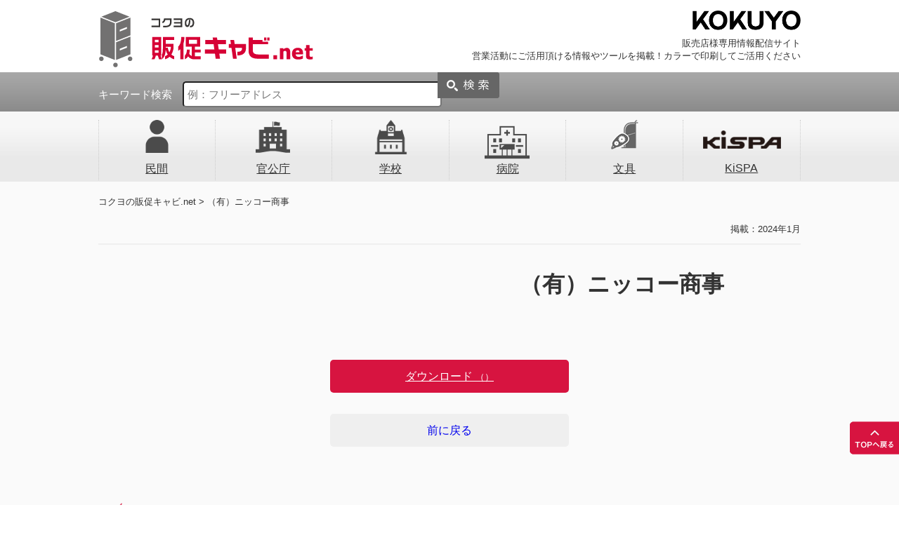

--- FILE ---
content_type: text/html; charset=UTF-8
request_url: https://km-hcabi.net/catalog/catalog_dl_log/%EF%BC%88%E6%9C%89%EF%BC%89%E3%83%8B%E3%83%83%E3%82%B3%E3%83%BC%E5%95%86%E4%BA%8B-3
body_size: 169383
content:
<!DOCTYPE html>
<html lang="ja">

<head>
	<!-- Google tag (gtag.js) -->
	<script async src="https://www.googletagmanager.com/gtag/js?id=G-503ERWKND3"></script>
	<script>
		window.dataLayer = window.dataLayer || [];

		function gtag() {
			dataLayer.push(arguments);
		}
		gtag('js', new Date());

		gtag('config', 'G-503ERWKND3');
	</script>
	<meta charset="UTF-8">
	
	<link rel="stylesheet" type="text/css" href="https://km-hcabi.net/wp-content/themes/hcabi/reset.css">
	<link rel="stylesheet" type="text/css" href="https://km-hcabi.net/wp-content/themes/hcabi/style.css">
	<link rel="stylesheet" type="text/css" href="https://km-hcabi.net/wp-content/themes/hcabi/single.css">
	<link rel="stylesheet" type="text/css" href="https://km-hcabi.net/wp-content/themes/hcabi/js/slick/slick.css" />
	<link rel="stylesheet" type="text/css" href="https://km-hcabi.net/wp-content/themes/hcabi/js/slick/slick-theme.css" />
	
		<!-- All in One SEO 4.2.9 - aioseo.com -->
		<title>（有）ニッコー商事 - コクヨの販促キャビ.net</title>
		<meta name="robots" content="noindex, nofollow, max-image-preview:large" />
		<link rel="canonical" href="https://km-hcabi.net/catalog/catalog_dl_log/%ef%bc%88%e6%9c%89%ef%bc%89%e3%83%8b%e3%83%83%e3%82%b3%e3%83%bc%e5%95%86%e4%ba%8b-3" />
		<meta name="generator" content="All in One SEO (AIOSEO) 4.2.9 " />
		<meta property="og:locale" content="ja_JP" />
		<meta property="og:site_name" content="コクヨの販促キャビ.net - 販売店様専用情報配信サイト" />
		<meta property="og:type" content="article" />
		<meta property="og:title" content="（有）ニッコー商事 - コクヨの販促キャビ.net" />
		<meta property="og:url" content="https://km-hcabi.net/catalog/catalog_dl_log/%ef%bc%88%e6%9c%89%ef%bc%89%e3%83%8b%e3%83%83%e3%82%b3%e3%83%bc%e5%95%86%e4%ba%8b-3" />
		<meta property="article:published_time" content="2024-01-17T07:26:31+00:00" />
		<meta property="article:modified_time" content="2024-01-17T07:26:31+00:00" />
		<meta name="twitter:card" content="summary" />
		<meta name="twitter:title" content="（有）ニッコー商事 - コクヨの販促キャビ.net" />
		<script type="application/ld+json" class="aioseo-schema">
			{"@context":"https:\/\/schema.org","@graph":[{"@type":"BreadcrumbList","@id":"https:\/\/km-hcabi.net\/catalog\/catalog_dl_log\/%ef%bc%88%e6%9c%89%ef%bc%89%e3%83%8b%e3%83%83%e3%82%b3%e3%83%bc%e5%95%86%e4%ba%8b-3#breadcrumblist","itemListElement":[{"@type":"ListItem","@id":"https:\/\/km-hcabi.net\/#listItem","position":1,"item":{"@type":"WebPage","@id":"https:\/\/km-hcabi.net\/","name":"\u30db\u30fc\u30e0","description":"\u8ca9\u58f2\u5e97\u69d8\u5c02\u7528\u60c5\u5831\u914d\u4fe1\u30b5\u30a4\u30c8","url":"https:\/\/km-hcabi.net\/"},"nextItem":"https:\/\/km-hcabi.net\/catalog\/catalog_dl_log\/%ef%bc%88%e6%9c%89%ef%bc%89%e3%83%8b%e3%83%83%e3%82%b3%e3%83%bc%e5%95%86%e4%ba%8b-3#listItem"},{"@type":"ListItem","@id":"https:\/\/km-hcabi.net\/catalog\/catalog_dl_log\/%ef%bc%88%e6%9c%89%ef%bc%89%e3%83%8b%e3%83%83%e3%82%b3%e3%83%bc%e5%95%86%e4%ba%8b-3#listItem","position":2,"item":{"@type":"WebPage","@id":"https:\/\/km-hcabi.net\/catalog\/catalog_dl_log\/%ef%bc%88%e6%9c%89%ef%bc%89%e3%83%8b%e3%83%83%e3%82%b3%e3%83%bc%e5%95%86%e4%ba%8b-3","name":"\uff08\u6709\uff09\u30cb\u30c3\u30b3\u30fc\u5546\u4e8b","url":"https:\/\/km-hcabi.net\/catalog\/catalog_dl_log\/%ef%bc%88%e6%9c%89%ef%bc%89%e3%83%8b%e3%83%83%e3%82%b3%e3%83%bc%e5%95%86%e4%ba%8b-3"},"previousItem":"https:\/\/km-hcabi.net\/#listItem"}]},{"@type":"Organization","@id":"https:\/\/km-hcabi.net\/#organization","name":"\u30b3\u30af\u30e8\u306e\u8ca9\u4fc3\u30ad\u30e3\u30d3.net","url":"https:\/\/km-hcabi.net\/"},{"@type":"WebPage","@id":"https:\/\/km-hcabi.net\/catalog\/catalog_dl_log\/%ef%bc%88%e6%9c%89%ef%bc%89%e3%83%8b%e3%83%83%e3%82%b3%e3%83%bc%e5%95%86%e4%ba%8b-3#webpage","url":"https:\/\/km-hcabi.net\/catalog\/catalog_dl_log\/%ef%bc%88%e6%9c%89%ef%bc%89%e3%83%8b%e3%83%83%e3%82%b3%e3%83%bc%e5%95%86%e4%ba%8b-3","name":"\uff08\u6709\uff09\u30cb\u30c3\u30b3\u30fc\u5546\u4e8b - \u30b3\u30af\u30e8\u306e\u8ca9\u4fc3\u30ad\u30e3\u30d3.net","inLanguage":"ja","isPartOf":{"@id":"https:\/\/km-hcabi.net\/#website"},"breadcrumb":{"@id":"https:\/\/km-hcabi.net\/catalog\/catalog_dl_log\/%ef%bc%88%e6%9c%89%ef%bc%89%e3%83%8b%e3%83%83%e3%82%b3%e3%83%bc%e5%95%86%e4%ba%8b-3#breadcrumblist"},"author":{"@id":"https:\/\/km-hcabi.net\/catalog\/author#author"},"creator":{"@id":"https:\/\/km-hcabi.net\/catalog\/author#author"},"datePublished":"2024-01-17T07:26:31+09:00","dateModified":"2024-01-17T07:26:31+09:00"},{"@type":"WebSite","@id":"https:\/\/km-hcabi.net\/#website","url":"https:\/\/km-hcabi.net\/","name":"\u30b3\u30af\u30e8\u306e\u8ca9\u4fc3\u30ad\u30e3\u30d3.net","description":"\u8ca9\u58f2\u5e97\u69d8\u5c02\u7528\u60c5\u5831\u914d\u4fe1\u30b5\u30a4\u30c8","inLanguage":"ja","publisher":{"@id":"https:\/\/km-hcabi.net\/#organization"}}]}
		</script>
		<!-- All in One SEO -->

<meta name="dlm-version" content="4.7.73"><script type="text/javascript">
window._wpemojiSettings = {"baseUrl":"https:\/\/s.w.org\/images\/core\/emoji\/14.0.0\/72x72\/","ext":".png","svgUrl":"https:\/\/s.w.org\/images\/core\/emoji\/14.0.0\/svg\/","svgExt":".svg","source":{"concatemoji":"https:\/\/km-hcabi.net\/wp-includes\/js\/wp-emoji-release.min.js?ver=2643bae5400e8d5b96389b0414148f78"}};
/*! This file is auto-generated */
!function(e,a,t){var n,r,o,i=a.createElement("canvas"),p=i.getContext&&i.getContext("2d");function s(e,t){var a=String.fromCharCode,e=(p.clearRect(0,0,i.width,i.height),p.fillText(a.apply(this,e),0,0),i.toDataURL());return p.clearRect(0,0,i.width,i.height),p.fillText(a.apply(this,t),0,0),e===i.toDataURL()}function c(e){var t=a.createElement("script");t.src=e,t.defer=t.type="text/javascript",a.getElementsByTagName("head")[0].appendChild(t)}for(o=Array("flag","emoji"),t.supports={everything:!0,everythingExceptFlag:!0},r=0;r<o.length;r++)t.supports[o[r]]=function(e){if(p&&p.fillText)switch(p.textBaseline="top",p.font="600 32px Arial",e){case"flag":return s([127987,65039,8205,9895,65039],[127987,65039,8203,9895,65039])?!1:!s([55356,56826,55356,56819],[55356,56826,8203,55356,56819])&&!s([55356,57332,56128,56423,56128,56418,56128,56421,56128,56430,56128,56423,56128,56447],[55356,57332,8203,56128,56423,8203,56128,56418,8203,56128,56421,8203,56128,56430,8203,56128,56423,8203,56128,56447]);case"emoji":return!s([129777,127995,8205,129778,127999],[129777,127995,8203,129778,127999])}return!1}(o[r]),t.supports.everything=t.supports.everything&&t.supports[o[r]],"flag"!==o[r]&&(t.supports.everythingExceptFlag=t.supports.everythingExceptFlag&&t.supports[o[r]]);t.supports.everythingExceptFlag=t.supports.everythingExceptFlag&&!t.supports.flag,t.DOMReady=!1,t.readyCallback=function(){t.DOMReady=!0},t.supports.everything||(n=function(){t.readyCallback()},a.addEventListener?(a.addEventListener("DOMContentLoaded",n,!1),e.addEventListener("load",n,!1)):(e.attachEvent("onload",n),a.attachEvent("onreadystatechange",function(){"complete"===a.readyState&&t.readyCallback()})),(e=t.source||{}).concatemoji?c(e.concatemoji):e.wpemoji&&e.twemoji&&(c(e.twemoji),c(e.wpemoji)))}(window,document,window._wpemojiSettings);
</script>
<style type="text/css">
img.wp-smiley,
img.emoji {
	display: inline !important;
	border: none !important;
	box-shadow: none !important;
	height: 1em !important;
	width: 1em !important;
	margin: 0 0.07em !important;
	vertical-align: -0.1em !important;
	background: none !important;
	padding: 0 !important;
}
</style>
	<link rel='stylesheet' id='wp-block-library-css' href='https://km-hcabi.net/wp-includes/css/dist/block-library/style.min.css?ver=2643bae5400e8d5b96389b0414148f78' type='text/css' media='all' />
<link rel='stylesheet' id='classic-theme-styles-css' href='https://km-hcabi.net/wp-includes/css/classic-themes.min.css?ver=1' type='text/css' media='all' />
<style id='global-styles-inline-css' type='text/css'>
body{--wp--preset--color--black: #000000;--wp--preset--color--cyan-bluish-gray: #abb8c3;--wp--preset--color--white: #ffffff;--wp--preset--color--pale-pink: #f78da7;--wp--preset--color--vivid-red: #cf2e2e;--wp--preset--color--luminous-vivid-orange: #ff6900;--wp--preset--color--luminous-vivid-amber: #fcb900;--wp--preset--color--light-green-cyan: #7bdcb5;--wp--preset--color--vivid-green-cyan: #00d084;--wp--preset--color--pale-cyan-blue: #8ed1fc;--wp--preset--color--vivid-cyan-blue: #0693e3;--wp--preset--color--vivid-purple: #9b51e0;--wp--preset--gradient--vivid-cyan-blue-to-vivid-purple: linear-gradient(135deg,rgba(6,147,227,1) 0%,rgb(155,81,224) 100%);--wp--preset--gradient--light-green-cyan-to-vivid-green-cyan: linear-gradient(135deg,rgb(122,220,180) 0%,rgb(0,208,130) 100%);--wp--preset--gradient--luminous-vivid-amber-to-luminous-vivid-orange: linear-gradient(135deg,rgba(252,185,0,1) 0%,rgba(255,105,0,1) 100%);--wp--preset--gradient--luminous-vivid-orange-to-vivid-red: linear-gradient(135deg,rgba(255,105,0,1) 0%,rgb(207,46,46) 100%);--wp--preset--gradient--very-light-gray-to-cyan-bluish-gray: linear-gradient(135deg,rgb(238,238,238) 0%,rgb(169,184,195) 100%);--wp--preset--gradient--cool-to-warm-spectrum: linear-gradient(135deg,rgb(74,234,220) 0%,rgb(151,120,209) 20%,rgb(207,42,186) 40%,rgb(238,44,130) 60%,rgb(251,105,98) 80%,rgb(254,248,76) 100%);--wp--preset--gradient--blush-light-purple: linear-gradient(135deg,rgb(255,206,236) 0%,rgb(152,150,240) 100%);--wp--preset--gradient--blush-bordeaux: linear-gradient(135deg,rgb(254,205,165) 0%,rgb(254,45,45) 50%,rgb(107,0,62) 100%);--wp--preset--gradient--luminous-dusk: linear-gradient(135deg,rgb(255,203,112) 0%,rgb(199,81,192) 50%,rgb(65,88,208) 100%);--wp--preset--gradient--pale-ocean: linear-gradient(135deg,rgb(255,245,203) 0%,rgb(182,227,212) 50%,rgb(51,167,181) 100%);--wp--preset--gradient--electric-grass: linear-gradient(135deg,rgb(202,248,128) 0%,rgb(113,206,126) 100%);--wp--preset--gradient--midnight: linear-gradient(135deg,rgb(2,3,129) 0%,rgb(40,116,252) 100%);--wp--preset--duotone--dark-grayscale: url('#wp-duotone-dark-grayscale');--wp--preset--duotone--grayscale: url('#wp-duotone-grayscale');--wp--preset--duotone--purple-yellow: url('#wp-duotone-purple-yellow');--wp--preset--duotone--blue-red: url('#wp-duotone-blue-red');--wp--preset--duotone--midnight: url('#wp-duotone-midnight');--wp--preset--duotone--magenta-yellow: url('#wp-duotone-magenta-yellow');--wp--preset--duotone--purple-green: url('#wp-duotone-purple-green');--wp--preset--duotone--blue-orange: url('#wp-duotone-blue-orange');--wp--preset--font-size--small: 13px;--wp--preset--font-size--medium: 20px;--wp--preset--font-size--large: 36px;--wp--preset--font-size--x-large: 42px;--wp--preset--spacing--20: 0.44rem;--wp--preset--spacing--30: 0.67rem;--wp--preset--spacing--40: 1rem;--wp--preset--spacing--50: 1.5rem;--wp--preset--spacing--60: 2.25rem;--wp--preset--spacing--70: 3.38rem;--wp--preset--spacing--80: 5.06rem;}:where(.is-layout-flex){gap: 0.5em;}body .is-layout-flow > .alignleft{float: left;margin-inline-start: 0;margin-inline-end: 2em;}body .is-layout-flow > .alignright{float: right;margin-inline-start: 2em;margin-inline-end: 0;}body .is-layout-flow > .aligncenter{margin-left: auto !important;margin-right: auto !important;}body .is-layout-constrained > .alignleft{float: left;margin-inline-start: 0;margin-inline-end: 2em;}body .is-layout-constrained > .alignright{float: right;margin-inline-start: 2em;margin-inline-end: 0;}body .is-layout-constrained > .aligncenter{margin-left: auto !important;margin-right: auto !important;}body .is-layout-constrained > :where(:not(.alignleft):not(.alignright):not(.alignfull)){max-width: var(--wp--style--global--content-size);margin-left: auto !important;margin-right: auto !important;}body .is-layout-constrained > .alignwide{max-width: var(--wp--style--global--wide-size);}body .is-layout-flex{display: flex;}body .is-layout-flex{flex-wrap: wrap;align-items: center;}body .is-layout-flex > *{margin: 0;}:where(.wp-block-columns.is-layout-flex){gap: 2em;}.has-black-color{color: var(--wp--preset--color--black) !important;}.has-cyan-bluish-gray-color{color: var(--wp--preset--color--cyan-bluish-gray) !important;}.has-white-color{color: var(--wp--preset--color--white) !important;}.has-pale-pink-color{color: var(--wp--preset--color--pale-pink) !important;}.has-vivid-red-color{color: var(--wp--preset--color--vivid-red) !important;}.has-luminous-vivid-orange-color{color: var(--wp--preset--color--luminous-vivid-orange) !important;}.has-luminous-vivid-amber-color{color: var(--wp--preset--color--luminous-vivid-amber) !important;}.has-light-green-cyan-color{color: var(--wp--preset--color--light-green-cyan) !important;}.has-vivid-green-cyan-color{color: var(--wp--preset--color--vivid-green-cyan) !important;}.has-pale-cyan-blue-color{color: var(--wp--preset--color--pale-cyan-blue) !important;}.has-vivid-cyan-blue-color{color: var(--wp--preset--color--vivid-cyan-blue) !important;}.has-vivid-purple-color{color: var(--wp--preset--color--vivid-purple) !important;}.has-black-background-color{background-color: var(--wp--preset--color--black) !important;}.has-cyan-bluish-gray-background-color{background-color: var(--wp--preset--color--cyan-bluish-gray) !important;}.has-white-background-color{background-color: var(--wp--preset--color--white) !important;}.has-pale-pink-background-color{background-color: var(--wp--preset--color--pale-pink) !important;}.has-vivid-red-background-color{background-color: var(--wp--preset--color--vivid-red) !important;}.has-luminous-vivid-orange-background-color{background-color: var(--wp--preset--color--luminous-vivid-orange) !important;}.has-luminous-vivid-amber-background-color{background-color: var(--wp--preset--color--luminous-vivid-amber) !important;}.has-light-green-cyan-background-color{background-color: var(--wp--preset--color--light-green-cyan) !important;}.has-vivid-green-cyan-background-color{background-color: var(--wp--preset--color--vivid-green-cyan) !important;}.has-pale-cyan-blue-background-color{background-color: var(--wp--preset--color--pale-cyan-blue) !important;}.has-vivid-cyan-blue-background-color{background-color: var(--wp--preset--color--vivid-cyan-blue) !important;}.has-vivid-purple-background-color{background-color: var(--wp--preset--color--vivid-purple) !important;}.has-black-border-color{border-color: var(--wp--preset--color--black) !important;}.has-cyan-bluish-gray-border-color{border-color: var(--wp--preset--color--cyan-bluish-gray) !important;}.has-white-border-color{border-color: var(--wp--preset--color--white) !important;}.has-pale-pink-border-color{border-color: var(--wp--preset--color--pale-pink) !important;}.has-vivid-red-border-color{border-color: var(--wp--preset--color--vivid-red) !important;}.has-luminous-vivid-orange-border-color{border-color: var(--wp--preset--color--luminous-vivid-orange) !important;}.has-luminous-vivid-amber-border-color{border-color: var(--wp--preset--color--luminous-vivid-amber) !important;}.has-light-green-cyan-border-color{border-color: var(--wp--preset--color--light-green-cyan) !important;}.has-vivid-green-cyan-border-color{border-color: var(--wp--preset--color--vivid-green-cyan) !important;}.has-pale-cyan-blue-border-color{border-color: var(--wp--preset--color--pale-cyan-blue) !important;}.has-vivid-cyan-blue-border-color{border-color: var(--wp--preset--color--vivid-cyan-blue) !important;}.has-vivid-purple-border-color{border-color: var(--wp--preset--color--vivid-purple) !important;}.has-vivid-cyan-blue-to-vivid-purple-gradient-background{background: var(--wp--preset--gradient--vivid-cyan-blue-to-vivid-purple) !important;}.has-light-green-cyan-to-vivid-green-cyan-gradient-background{background: var(--wp--preset--gradient--light-green-cyan-to-vivid-green-cyan) !important;}.has-luminous-vivid-amber-to-luminous-vivid-orange-gradient-background{background: var(--wp--preset--gradient--luminous-vivid-amber-to-luminous-vivid-orange) !important;}.has-luminous-vivid-orange-to-vivid-red-gradient-background{background: var(--wp--preset--gradient--luminous-vivid-orange-to-vivid-red) !important;}.has-very-light-gray-to-cyan-bluish-gray-gradient-background{background: var(--wp--preset--gradient--very-light-gray-to-cyan-bluish-gray) !important;}.has-cool-to-warm-spectrum-gradient-background{background: var(--wp--preset--gradient--cool-to-warm-spectrum) !important;}.has-blush-light-purple-gradient-background{background: var(--wp--preset--gradient--blush-light-purple) !important;}.has-blush-bordeaux-gradient-background{background: var(--wp--preset--gradient--blush-bordeaux) !important;}.has-luminous-dusk-gradient-background{background: var(--wp--preset--gradient--luminous-dusk) !important;}.has-pale-ocean-gradient-background{background: var(--wp--preset--gradient--pale-ocean) !important;}.has-electric-grass-gradient-background{background: var(--wp--preset--gradient--electric-grass) !important;}.has-midnight-gradient-background{background: var(--wp--preset--gradient--midnight) !important;}.has-small-font-size{font-size: var(--wp--preset--font-size--small) !important;}.has-medium-font-size{font-size: var(--wp--preset--font-size--medium) !important;}.has-large-font-size{font-size: var(--wp--preset--font-size--large) !important;}.has-x-large-font-size{font-size: var(--wp--preset--font-size--x-large) !important;}
.wp-block-navigation a:where(:not(.wp-element-button)){color: inherit;}
:where(.wp-block-columns.is-layout-flex){gap: 2em;}
.wp-block-pullquote{font-size: 1.5em;line-height: 1.6;}
</style>
<link rel='stylesheet' id='responsive-lightbox-swipebox-css' href='https://km-hcabi.net/wp-content/plugins/responsive-lightbox/assets/swipebox/swipebox.min.css?ver=2.4.4' type='text/css' media='all' />
<link rel='stylesheet' id='wp-pagenavi-css' href='https://km-hcabi.net/wp-content/plugins/wp-pagenavi/pagenavi-css.css?ver=2.70' type='text/css' media='all' />
<script type='text/javascript' src='https://km-hcabi.net/wp-includes/js/jquery/jquery.min.js?ver=3.6.1' id='jquery-core-js'></script>
<script type='text/javascript' src='https://km-hcabi.net/wp-includes/js/jquery/jquery-migrate.min.js?ver=3.3.2' id='jquery-migrate-js'></script>
<script type='text/javascript' src='https://km-hcabi.net/wp-content/plugins/responsive-lightbox/assets/swipebox/jquery.swipebox.min.js?ver=2.4.4' id='responsive-lightbox-swipebox-js'></script>
<script type='text/javascript' src='https://km-hcabi.net/wp-includes/js/underscore.min.js?ver=1.13.4' id='underscore-js'></script>
<script type='text/javascript' src='https://km-hcabi.net/wp-content/plugins/responsive-lightbox/assets/infinitescroll/infinite-scroll.pkgd.min.js?ver=2643bae5400e8d5b96389b0414148f78' id='responsive-lightbox-infinite-scroll-js'></script>
<script type='text/javascript' id='responsive-lightbox-js-extra'>
/* <![CDATA[ */
var rlArgs = {"script":"swipebox","selector":"lightbox","customEvents":"","activeGalleries":"1","animation":"1","hideCloseButtonOnMobile":"0","removeBarsOnMobile":"0","hideBars":"1","hideBarsDelay":"5000","videoMaxWidth":"1080","useSVG":"1","loopAtEnd":"0","woocommerce_gallery":"0","ajaxurl":"https:\/\/km-hcabi.net\/wp-admin\/admin-ajax.php","nonce":"e9faabc59f","preview":"false","postId":"12660","scriptExtension":""};
/* ]]> */
</script>
<script type='text/javascript' src='https://km-hcabi.net/wp-content/plugins/responsive-lightbox/js/front.js?ver=2.4.4' id='responsive-lightbox-js'></script>
<link rel="https://api.w.org/" href="https://km-hcabi.net/wp-json/" /><link rel="alternate" type="application/json" href="https://km-hcabi.net/wp-json/wp/v2/catalog_dl_log/12660" /><link rel="EditURI" type="application/rsd+xml" title="RSD" href="https://km-hcabi.net/xmlrpc.php?rsd" />
<link rel="wlwmanifest" type="application/wlwmanifest+xml" href="https://km-hcabi.net/wp-includes/wlwmanifest.xml" />

<link rel='shortlink' href='https://km-hcabi.net/?p=12660' />
<link rel="alternate" type="application/json+oembed" href="https://km-hcabi.net/wp-json/oembed/1.0/embed?url=https%3A%2F%2Fkm-hcabi.net%2Fcatalog%2Fcatalog_dl_log%2F%25ef%25bc%2588%25e6%259c%2589%25ef%25bc%2589%25e3%2583%258b%25e3%2583%2583%25e3%2582%25b3%25e3%2583%25bc%25e5%2595%2586%25e4%25ba%258b-3" />
<link rel="alternate" type="text/xml+oembed" href="https://km-hcabi.net/wp-json/oembed/1.0/embed?url=https%3A%2F%2Fkm-hcabi.net%2Fcatalog%2Fcatalog_dl_log%2F%25ef%25bc%2588%25e6%259c%2589%25ef%25bc%2589%25e3%2583%258b%25e3%2583%2583%25e3%2582%25b3%25e3%2583%25bc%25e5%2595%2586%25e4%25ba%258b-3&#038;format=xml" />
<script>
(function(i,s,o,g,r,a,m){i['GoogleAnalyticsObject']=r;i[r]=i[r]||function(){
(i[r].q=i[r].q||[]).push(arguments)},i[r].l=1*new Date();a=s.createElement(o),
m=s.getElementsByTagName(o)[0];a.async=1;a.src=g;m.parentNode.insertBefore(a,m)
})(window,document,'script','https://www.google-analytics.com/analytics.js','ga');

ga('create', 'UA-4454624-6', 'auto');
ga('send', 'pageview');
</script>

<!-- Google Tag Manager -->
<script>(function(w,d,s,l,i){w[l]=w[l]||[];w[l].push({'gtm.start':
new Date().getTime(),event:'gtm.js'});var f=d.getElementsByTagName(s)[0],
j=d.createElement(s),dl=l!='dataLayer'?'&l='+l:'';j.async=true;j.src=
'https://www.googletagmanager.com/gtm.js?id='+i+dl;f.parentNode.insertBefore(j,f);
})(window,document,'script','dataLayer','GTM-P87ML85');</script>
<!-- End Google Tag Manager --><link rel="Shortcut Icon" type="image/x-icon" href="//km-hcabi.net/common/images/logo_header02.png" />
</head>

<body>

	<!-- Google Tag Manager (noscript) -->
<noscript><iframe src="https://www.googletagmanager.com/ns.html?id=GTM-P87ML85" height="0" width="0" style="display:none;visibility:hidden"></iframe></noscript>
<!-- End Google Tag Manager (noscript) -->
<header>
	<div id="header">
		<div class="wrapper">
			<h1 class="pull-left"><a href="https://km-hcabi.net"><img src="https://km-hcabi.net/wp-content/themes/hcabi/images/common/logo_header03.png" alt=""></a></h1>
			<div class="wrap01 text-right pull-right">
				<img src="https://km-hcabi.net/wp-content/themes/hcabi/images/common/logo_header02.png" alt="">
				<p class="text01">
					販売店様専用情報配信サイト<br />
					営業活動にご活用頂ける情報やツールを掲載！カラーで印刷してご活用ください
				</p>
			</div>
		</div>
		<div id="search" class="sect01">
			<div class="wrap01 wrapper">
				<form action="https://km-hcabi.net" method="get">
										<label for="keyword">キーワード検索</label><input type="text" name="s" value="" placeholder="例：フリーアドレス">
					<input type="submit">
				</form>
			</div>
		</div><!-- /#search -->
		<nav>
			<div id="gNavi">
				<ul class="list01 wrapper">
					<li class="elem01">
						<a href="https://km-hcabi.net/catalog/category/private" class="mainMenu">民間</a>
						<div class="subMenu01">
													</div>
					</li>
					<li class="elem02">
						<a href="https://km-hcabi.net/catalog/category/public-office" class="mainMenu">官公庁</a>
						<div class="subMenu01">
													</div>
					</li>
					<li class="elem03">
						<a href="https://km-hcabi.net/catalog/category/school" class="mainMenu">学校</a>
						<div class="subMenu01">
													</div>
					</li>
					<li class="elem04">
						<a href="https://km-hcabi.net/catalog/category/hospital" class="mainMenu">病院</a>
						<div class="subMenu01">
													</div>
					</li>
					<li class="elem05">
						<a href="https://km-hcabi.net/catalog/category/stationery" class="mainMenu">文具</a>
						<div class="subMenu01">
							<dl class="list01">
								<dt>
																	</dt>
								<dd>
																	</dd>
							</dl>
							<dl class="list01">
								<dt>
																	</dt>
								<dd>
																	</dd>
							</dl>
							<dl class="list01">
								<dt>
																	</dt>
								<dd>
																	</dd>
							</dl>
						</div>
					</li>
					<li class="elem06">
						<a href="https://km-hcabi.net/catalog/category/kispa-2" class="mainMenu">KiSPA</a>
						<div class="subMenu01">
													</div>
					</li>
				</ul>
			</div><!-- /#gNavi -->
		</nav>
	</div><!-- /#header -->
			<div class="breadcrumbs wrapper" typeof="BreadcrumbList" vocab="http://schema.org/">
			<!-- Breadcrumb NavXT 7.1.0 -->
<span property="itemListElement" typeof="ListItem"><a property="item" typeof="WebPage" title="コクヨの販促キャビ.netへ移動" href="https://km-hcabi.net" class="home"><span property="name">コクヨの販促キャビ.net</span></a><meta property="position" content="1"></span> &gt; <span property="itemListElement" typeof="ListItem"><span property="name" class="post post-catalog_dl_log current-item">（有）ニッコー商事</span><meta property="url" content="https://km-hcabi.net/catalog/catalog_dl_log/%ef%bc%88%e6%9c%89%ef%bc%89%e3%83%8b%e3%83%83%e3%82%b3%e3%83%bc%e5%95%86%e4%ba%8b-3"><meta property="position" content="2"></span>		</div>
	</header>	<div id="content" class="wrapper">
		<article>
								<section>
						<div class="wrap01">
							<p class="text01 text-right">
								掲載：2024年1月							</p>
						</div>
						<!-- /.wrap01 -->
						<div class="wrap02">
							<div class="inner01 text-center">
															</div>
							<!-- /.inner01 -->
							<div class="inner02">
								<h1>（有）ニッコー商事</h1>
								<div class="inner03">
									<p>
																			</p>
								</div>
								<!-- /.inner03 -->
								
								<!-- <dl class="list01">
								<dt>ファイル容量：</dt>
								<dd>
									<ul><li class="on">軽い</li>
				<li class="">普通</li>
				<li class="">重い</li></ul>								</dd>
							</dl> -->
							</div>
							<!-- /.inner02 -->
						</div>
						<!-- /.wrap02 -->
						<a href="#catalog" data-catalog='' class="btn01">ダウンロード&nbsp;<small>（）</small></a>
												<a href="/" onClick="history.back(); return false;" class="btn02 clear">前に戻る</a>
					</section>
			
						<section>
				<div id="relation_post">
					<img src="https://km-hcabi.net/wp-content/themes/hcabi/images/common/ico_single01.png" alt="こちらもおすすめ">
					<div id="slide" class="wrap03">
														<div class="inner01">
									<div class="inner01_01 text-center clear">
										<a href="https://km-hcabi.net/wp-content/uploads/kispa2601.png" rel="lightbox[catalog_17508]"><img src="https://km-hcabi.net/wp-content/uploads/kispa2601-190x270.png" alt="KiSPAおすすめ1月号" class="img02">										<img src="https://km-hcabi.net/wp-content/themes/hcabi/images/common/ico_common01.png" alt="" class="img01"></a>
									</div>
									<!-- /.inner01 -->
									<a href="https://km-hcabi.net/catalog/17508" class="link01">KiSPAおすすめ1月号</a>
								</div>
														<div class="inner01">
									<div class="inner01_01 text-center clear">
										<a href="https://km-hcabi.net/wp-content/uploads/スクリーンショット-2025-11-25-093141.png" rel="lightbox[catalog_17445]"><img src="https://km-hcabi.net/wp-content/uploads/スクリーンショット-2025-11-25-093141-190x269.png" alt="KiSPAおすすめ12月号" class="img02">										<img src="https://km-hcabi.net/wp-content/themes/hcabi/images/common/ico_common01.png" alt="" class="img01"></a>
									</div>
									<!-- /.inner01 -->
									<a href="https://km-hcabi.net/catalog/17445" class="link01">KiSPAおすすめ12月号</a>
								</div>
														<div class="inner01">
									<div class="inner01_01 text-center clear">
										<a href="https://km-hcabi.net/wp-content/uploads/H_20241216_ugokasiyasu.jpg" rel="lightbox[catalog_15857]"><img src="https://km-hcabi.net/wp-content/uploads/H_20241216_ugokasiyasu-190x271.jpg" alt="動かしやすい家具とモバイルバッテリーでフレキシブルなミーティング空間を！" class="img02">										<img src="https://km-hcabi.net/wp-content/themes/hcabi/images/common/ico_common01.png" alt="" class="img01"></a>
									</div>
									<!-- /.inner01 -->
									<a href="https://km-hcabi.net/catalog/15857" class="link01">動かしやすい家具とモバイルバッテリーでフレキシブルなミーティング空間を！</a>
								</div>
														<div class="inner01">
									<div class="inner01_01 text-center clear">
										<a href="https://km-hcabi.net/wp-content/uploads/F_20241202_tannnouki.jpg" rel="lightbox[catalog_15675]"><img src="https://km-hcabi.net/wp-content/uploads/F_20241202_tannnouki-190x267.jpg" alt="2025短納期カタログ" class="img02">										<img src="https://km-hcabi.net/wp-content/themes/hcabi/images/common/ico_common01.png" alt="" class="img01"></a>
									</div>
									<!-- /.inner01 -->
									<a href="https://km-hcabi.net/catalog/15675" class="link01">2025短納期カタログ</a>
								</div>
														<div class="inner01">
									<div class="inner01_01 text-center clear">
										<a href="https://km-hcabi.net/wp-content/uploads/H_20240717_raunji.jpg" rel="lightbox[catalog_15026]"><img src="https://km-hcabi.net/wp-content/uploads/H_20240717_raunji-190x275.jpg" alt="採用する企業が増えている！今話題のオフィスラウンジとは？" class="img02">										<img src="https://km-hcabi.net/wp-content/themes/hcabi/images/common/ico_common01.png" alt="" class="img01"></a>
									</div>
									<!-- /.inner01 -->
									<a href="https://km-hcabi.net/catalog/15026" class="link01">採用する企業が増えている！今話題のオフィスラウンジとは？</a>
								</div>
														<div class="inner01">
									<div class="inner01_01 text-center clear">
										<a href="https://km-hcabi.net/wp-content/uploads/H_20240806_desk.jpg" rel="lightbox[catalog_14701]"><img src="https://km-hcabi.net/wp-content/uploads/H_20240806_desk-190x267.jpg" alt="あなたのデスクは働き方の変化についていけてますか？" class="img02">										<img src="https://km-hcabi.net/wp-content/themes/hcabi/images/common/ico_common01.png" alt="" class="img01"></a>
									</div>
									<!-- /.inner01 -->
									<a href="https://km-hcabi.net/catalog/14701" class="link01">あなたのデスクは働き方の変化についていけてますか？</a>
								</div>
														<div class="inner01">
									<div class="inner01_01 text-center clear">
										<a href="https://km-hcabi.net/wp-content/uploads/H_20240708_sasutena.jpg" rel="lightbox[catalog_14397]"><img src="https://km-hcabi.net/wp-content/uploads/H_20240708_sasutena-190x266.jpg" alt="サステナブルなチェアーを選ぶ理由は？" class="img02">										<img src="https://km-hcabi.net/wp-content/themes/hcabi/images/common/ico_common01.png" alt="" class="img01"></a>
									</div>
									<!-- /.inner01 -->
									<a href="https://km-hcabi.net/catalog/14397" class="link01">サステナブルなチェアーを選ぶ理由は？</a>
								</div>
														<div class="inner01">
									<div class="inner01_01 text-center clear">
										<a href="https://km-hcabi.net/wp-content/uploads/H_20240522_days.jpg" rel="lightbox[catalog_13854]"><img src="https://km-hcabi.net/wp-content/uploads/H_20240522_days-190x275.jpg" alt="すぐにつくれるコミュニケーションスポット" class="img02">										<img src="https://km-hcabi.net/wp-content/themes/hcabi/images/common/ico_common01.png" alt="" class="img01"></a>
									</div>
									<!-- /.inner01 -->
									<a href="https://km-hcabi.net/catalog/13854" class="link01">すぐにつくれるコミュニケーションスポット</a>
								</div>
														<div class="inner01">
									<div class="inner01_01 text-center clear">
										<a href="https://km-hcabi.net/wp-content/uploads/H_20240401_osusumeisu.jpg" rel="lightbox[catalog_13375]"><img src="https://km-hcabi.net/wp-content/uploads/H_20240401_osusumeisu-190x275.jpg" alt="おすすめオフィスチェアーと選び方" class="img02">										<img src="https://km-hcabi.net/wp-content/themes/hcabi/images/common/ico_common01.png" alt="" class="img01"></a>
									</div>
									<!-- /.inner01 -->
									<a href="https://km-hcabi.net/catalog/13375" class="link01">おすすめオフィスチェアーと選び方</a>
								</div>
														<div class="inner01">
									<div class="inner01_01 text-center clear">
										<a href="https://km-hcabi.net/wp-content/uploads/H_20240311_officenooto.jpg" rel="lightbox[catalog_13204]"><img src="https://km-hcabi.net/wp-content/uploads/H_20240311_officenooto-190x268.jpg" alt="オフィス「音」対策 アイテムの選び方" class="img02">										<img src="https://km-hcabi.net/wp-content/themes/hcabi/images/common/ico_common01.png" alt="" class="img01"></a>
									</div>
									<!-- /.inner01 -->
									<a href="https://km-hcabi.net/catalog/13204" class="link01">オフィス「音」対策 アイテムの選び方</a>
								</div>
														<div class="inner01">
									<div class="inner01_01 text-center clear">
										<a href="https://km-hcabi.net/wp-content/uploads/H_20240507_WP.jpg" rel="lightbox[catalog_12839]"><img src="https://km-hcabi.net/wp-content/uploads/H_20240507_WP-190x275.jpg" alt="働き方が変わる！新たな課題音問題" class="img02">										<img src="https://km-hcabi.net/wp-content/themes/hcabi/images/common/ico_common01.png" alt="" class="img01"></a>
									</div>
									<!-- /.inner01 -->
									<a href="https://km-hcabi.net/catalog/12839" class="link01">働き方が変わる！新たな課題音問題</a>
								</div>
														<div class="inner01">
									<div class="inner01_01 text-center clear">
										<a href="https://km-hcabi.net/wp-content/uploads/H_20241219_kaigikuukan.jpg" rel="lightbox[catalog_12616]"><img src="https://km-hcabi.net/wp-content/uploads/H_20241219_kaigikuukan-190x275.jpg" alt="会議空間にもオフィスチェアーの快適さを！" class="img02">										<img src="https://km-hcabi.net/wp-content/themes/hcabi/images/common/ico_common01.png" alt="" class="img01"></a>
									</div>
									<!-- /.inner01 -->
									<a href="https://km-hcabi.net/catalog/12616" class="link01">会議空間にもオフィスチェアーの快適さを！</a>
								</div>
														<div class="inner01">
									<div class="inner01_01 text-center clear">
										<a href="https://km-hcabi.net/wp-content/uploads/H_20231005_workpod-1.jpg" rel="lightbox[catalog_11865]"><img src="https://km-hcabi.net/wp-content/uploads/H_20231005_workpod-1-190x263.jpg" alt="大好評！WORK PODミーティングブース" class="img02">										<img src="https://km-hcabi.net/wp-content/themes/hcabi/images/common/ico_common01.png" alt="" class="img01"></a>
									</div>
									<!-- /.inner01 -->
									<a href="https://km-hcabi.net/catalog/11865" class="link01">大好評！WORK PODミーティングブース</a>
								</div>
														<div class="inner01">
									<div class="inner01_01 text-center clear">
										<a href="https://km-hcabi.net/wp-content/uploads/H_20230802_furiado.jpg" rel="lightbox[catalog_11254]"><img src="https://km-hcabi.net/wp-content/uploads/H_20230802_furiado-190x269.jpg" alt="これからのフリーアドレス" class="img02">										<img src="https://km-hcabi.net/wp-content/themes/hcabi/images/common/ico_common01.png" alt="" class="img01"></a>
									</div>
									<!-- /.inner01 -->
									<a href="https://km-hcabi.net/catalog/11254" class="link01">これからのフリーアドレス</a>
								</div>
														<div class="inner01">
									<div class="inner01_01 text-center clear">
										<a href="https://km-hcabi.net/wp-content/uploads/H_20230628_real.jpg" rel="lightbox[catalog_9851]"><img src="https://km-hcabi.net/wp-content/uploads/H_20230628_real-190x267.jpg" alt="リアル会議　コミュニケーションの重要性" class="img02">										<img src="https://km-hcabi.net/wp-content/themes/hcabi/images/common/ico_common01.png" alt="" class="img01"></a>
									</div>
									<!-- /.inner01 -->
									<a href="https://km-hcabi.net/catalog/9851" class="link01">リアル会議　コミュニケーションの重要性</a>
								</div>
														<div class="inner01">
									<div class="inner01_01 text-center clear">
										<a href="https://km-hcabi.net/wp-content/uploads/H_20230420_well-being.png" rel="lightbox[catalog_9052]"><img src="https://km-hcabi.net/wp-content/uploads/H_20230420_well-being-190x267.png" alt="Well-beingを取り入れた新しい働き方" class="img02">										<img src="https://km-hcabi.net/wp-content/themes/hcabi/images/common/ico_common01.png" alt="" class="img01"></a>
									</div>
									<!-- /.inner01 -->
									<a href="https://km-hcabi.net/catalog/9052" class="link01">Well-beingを取り入れた新しい働き方</a>
								</div>
														<div class="inner01">
									<div class="inner01_01 text-center clear">
										<a href="https://km-hcabi.net/wp-content/uploads/F_20230322_campus.png" rel="lightbox[catalog_6437]"><img src="https://km-hcabi.net/wp-content/uploads/F_20230322_campus-190x269.png" alt="キャンパスの音問題をWORK POD FLEXで解決" class="img02">										<img src="https://km-hcabi.net/wp-content/themes/hcabi/images/common/ico_common01.png" alt="" class="img01"></a>
									</div>
									<!-- /.inner01 -->
									<a href="https://km-hcabi.net/catalog/6437" class="link01">キャンパスの音問題をWORK POD FLEXで解決</a>
								</div>
														<div class="inner01">
									<div class="inner01_01 text-center clear">
										<a href="https://km-hcabi.net/wp-content/uploads/H_20230222_isukaedoki.jpg" rel="lightbox[catalog_6362]"><img src="https://km-hcabi.net/wp-content/uploads/H_20230222_isukaedoki-190x267.jpg" alt="需要期おすすめ！オフィスチェアーの替え時と選び方" class="img02">										<img src="https://km-hcabi.net/wp-content/themes/hcabi/images/common/ico_common01.png" alt="" class="img01"></a>
									</div>
									<!-- /.inner01 -->
									<a href="https://km-hcabi.net/catalog/6362" class="link01">需要期おすすめ！オフィスチェアーの替え時と選び方</a>
								</div>
														<div class="inner01">
									<div class="inner01_01 text-center clear">
										<a href="https://km-hcabi.net/wp-content/uploads/C_230213_soumu365vol57.png" rel="lightbox[catalog_6353]"><img src="https://km-hcabi.net/wp-content/uploads/C_230213_soumu365vol57-190x269.png" alt="お客様定期訪問ツール『総務の365日Vol.57』" class="img02">										<img src="https://km-hcabi.net/wp-content/themes/hcabi/images/common/ico_common01.png" alt="" class="img01"></a>
									</div>
									<!-- /.inner01 -->
									<a href="https://km-hcabi.net/catalog/6353" class="link01">お客様定期訪問ツール『総務の365日Vol.57』</a>
								</div>
														<div class="inner01">
									<div class="inner01_01 text-center clear">
										<a href="https://km-hcabi.net/wp-content/uploads/C_230207_soumu365vol56.png" rel="lightbox[catalog_6346]"><img src="https://km-hcabi.net/wp-content/uploads/C_230207_soumu365vol56-190x269.png" alt="お客様定期訪問ツール『総務の365日Vol.56』" class="img02">										<img src="https://km-hcabi.net/wp-content/themes/hcabi/images/common/ico_common01.png" alt="" class="img01"></a>
									</div>
									<!-- /.inner01 -->
									<a href="https://km-hcabi.net/catalog/6346" class="link01">お客様定期訪問ツール『総務の365日Vol.56』</a>
								</div>
														<div class="inner01">
									<div class="inner01_01 text-center clear">
										<a href="https://km-hcabi.net/wp-content/uploads/H_20241219_fazufree.jpg" rel="lightbox[catalog_6305]"><img src="https://km-hcabi.net/wp-content/uploads/H_20241219_fazufree-190x266.jpg" alt="フェーズフリー対応ツールで安心かつ多目的なオフィスへ" class="img02">										<img src="https://km-hcabi.net/wp-content/themes/hcabi/images/common/ico_common01.png" alt="" class="img01"></a>
									</div>
									<!-- /.inner01 -->
									<a href="https://km-hcabi.net/catalog/6305" class="link01">フェーズフリー対応ツールで安心かつ多目的なオフィスへ</a>
								</div>
														<div class="inner01">
									<div class="inner01_01 text-center clear">
																				<img src="https://km-hcabi.net/wp-content/themes/hcabi/images/common/ico_common01.png" alt="" class="img01"></a>
									</div>
									<!-- /.inner01 -->
									<a href="https://km-hcabi.net/catalog/6237" class="link01">KOKUYO STANDSIT-W(コクヨ　スタンジットダブル)</a>
								</div>
														<div class="inner01">
									<div class="inner01_01 text-center clear">
																				<img src="https://km-hcabi.net/wp-content/themes/hcabi/images/common/ico_common01.png" alt="" class="img01"></a>
									</div>
									<!-- /.inner01 -->
									<a href="https://km-hcabi.net/catalog/6240" class="link01">バッグインバッグ ＜BIZRACK＞</a>
								</div>
														<div class="inner01">
									<div class="inner01_01 text-center clear">
																				<img src="https://km-hcabi.net/wp-content/themes/hcabi/images/common/ico_common01.png" alt="" class="img01"></a>
									</div>
									<!-- /.inner01 -->
									<a href="https://km-hcabi.net/catalog/6242" class="link01">MAXHUBとは？</a>
								</div>
														<div class="inner01">
									<div class="inner01_01 text-center clear">
																				<img src="https://km-hcabi.net/wp-content/themes/hcabi/images/common/ico_common01.png" alt="" class="img01"></a>
									</div>
									<!-- /.inner01 -->
									<a href="https://km-hcabi.net/catalog/6244" class="link01">WORKPOD　オフィス用テレワーク・集中ブース</a>
								</div>
														<div class="inner01">
									<div class="inner01_01 text-center clear">
										<a href="https://km-hcabi.net/wp-content/uploads/H_20221116_green-2.jpg" rel="lightbox[catalog_6150]"><img src="https://km-hcabi.net/wp-content/uploads/H_20221116_green-2-190x273.jpg" alt="グリーンを取り入れたオフィスづくり" class="img02">										<img src="https://km-hcabi.net/wp-content/themes/hcabi/images/common/ico_common01.png" alt="" class="img01"></a>
									</div>
									<!-- /.inner01 -->
									<a href="https://km-hcabi.net/catalog/6150" class="link01">グリーンを取り入れたオフィスづくり</a>
								</div>
														<div class="inner01">
									<div class="inner01_01 text-center clear">
										<a href="https://km-hcabi.net/wp-content/uploads/H_20241217_enaziporu.jpg" rel="lightbox[catalog_6119]"><img src="https://km-hcabi.net/wp-content/uploads/H_20241217_enaziporu-190x269.jpg" alt="期中発売！エナジーポールのご紹介" class="img02">										<img src="https://km-hcabi.net/wp-content/themes/hcabi/images/common/ico_common01.png" alt="" class="img01"></a>
									</div>
									<!-- /.inner01 -->
									<a href="https://km-hcabi.net/catalog/6119" class="link01">期中発売！エナジーポールのご紹介</a>
								</div>
														<div class="inner01">
									<div class="inner01_01 text-center clear">
										<a href="https://km-hcabi.net/wp-content/uploads/F_20221012_fazefree.jpg" rel="lightbox[catalog_6109]"><img src="https://km-hcabi.net/wp-content/uploads/F_20221012_fazefree-190x269.jpg" alt="官公庁向けフェーズフリー商品のご提案" class="img02">										<img src="https://km-hcabi.net/wp-content/themes/hcabi/images/common/ico_common01.png" alt="" class="img01"></a>
									</div>
									<!-- /.inner01 -->
									<a href="https://km-hcabi.net/catalog/6109" class="link01">官公庁向けフェーズフリー商品のご提案</a>
								</div>
														<div class="inner01">
									<div class="inner01_01 text-center clear">
										<a href="https://km-hcabi.net/wp-content/uploads/H_20220907_kenkoukeiei-1.jpg" rel="lightbox[catalog_6061]"><img src="https://km-hcabi.net/wp-content/uploads/H_20220907_kenkoukeiei-1-190x275.jpg" alt="健康経営を取り入れたオフィスツール" class="img02">										<img src="https://km-hcabi.net/wp-content/themes/hcabi/images/common/ico_common01.png" alt="" class="img01"></a>
									</div>
									<!-- /.inner01 -->
									<a href="https://km-hcabi.net/catalog/6061" class="link01">健康経営を取り入れたオフィスツール</a>
								</div>
														<div class="inner01">
									<div class="inner01_01 text-center clear">
										<a href="https://km-hcabi.net/wp-content/uploads/H_20241217_abw.jpg" rel="lightbox[catalog_5844]"><img src="https://km-hcabi.net/wp-content/uploads/H_20241217_abw-190x267.jpg" alt="ABWを採用したオフィスでの働き方" class="img02">										<img src="https://km-hcabi.net/wp-content/themes/hcabi/images/common/ico_common01.png" alt="" class="img01"></a>
									</div>
									<!-- /.inner01 -->
									<a href="https://km-hcabi.net/catalog/5844" class="link01">ABWを採用したオフィスでの働き方</a>
								</div>
														<div class="inner01">
									<div class="inner01_01 text-center clear">
										<a href="https://km-hcabi.net/wp-content/uploads/H_20241220_majikiri.jpg" rel="lightbox[catalog_5830]"><img src="https://km-hcabi.net/wp-content/uploads/H_20241220_majikiri-190x268.jpg" alt="オフィスの働き方を変えるパーティション" class="img02">										<img src="https://km-hcabi.net/wp-content/themes/hcabi/images/common/ico_common01.png" alt="" class="img01"></a>
									</div>
									<!-- /.inner01 -->
									<a href="https://km-hcabi.net/catalog/5830" class="link01">オフィスの働き方を変えるパーティション</a>
								</div>
														<div class="inner01">
									<div class="inner01_01 text-center clear">
										<a href="https://km-hcabi.net/wp-content/uploads/H_20220713_freeaddress.jpg" rel="lightbox[catalog_5740]"><img src="https://km-hcabi.net/wp-content/uploads/H_20220713_freeaddress-190x271.jpg" alt="フリーアドレス　ワークヴィスタ・ワークフィット" class="img02">										<img src="https://km-hcabi.net/wp-content/themes/hcabi/images/common/ico_common01.png" alt="" class="img01"></a>
									</div>
									<!-- /.inner01 -->
									<a href="https://km-hcabi.net/catalog/5740" class="link01">フリーアドレス　ワークヴィスタ・ワークフィット</a>
								</div>
														<div class="inner01">
									<div class="inner01_01 text-center clear">
										<a href="https://km-hcabi.net/wp-content/uploads/workpodflex2.jpg" rel="lightbox[catalog_5642]"><img src="https://km-hcabi.net/wp-content/uploads/workpodflex2-184x275.jpg" alt="ワークポッド　音対策" class="img02">										<img src="https://km-hcabi.net/wp-content/themes/hcabi/images/common/ico_common01.png" alt="" class="img01"></a>
									</div>
									<!-- /.inner01 -->
									<a href="https://km-hcabi.net/catalog/5642" class="link01">ワークポッド　音対策</a>
								</div>
														<div class="inner01">
									<div class="inner01_01 text-center clear">
										<a href="https://km-hcabi.net/wp-content/uploads/H_20241217_MUTIS-PHASE-FREE.jpg" rel="lightbox[catalog_5570]"><img src="https://km-hcabi.net/wp-content/uploads/H_20241217_MUTIS-PHASE-FREE-190x270.jpg" alt="MULTIS　マルティス" class="img02">										<img src="https://km-hcabi.net/wp-content/themes/hcabi/images/common/ico_common01.png" alt="" class="img01"></a>
									</div>
									<!-- /.inner01 -->
									<a href="https://km-hcabi.net/catalog/5570" class="link01">MULTIS　マルティス</a>
								</div>
														<div class="inner01">
									<div class="inner01_01 text-center clear">
										<a href="https://km-hcabi.net/wp-content/uploads/211213.png" rel="lightbox[catalog_5256]"><img src="https://km-hcabi.net/wp-content/uploads/211213-190x269.png" alt="お客様定期訪問ツール『総務の365日Vol.55 』" class="img02">										<img src="https://km-hcabi.net/wp-content/themes/hcabi/images/common/ico_common01.png" alt="" class="img01"></a>
									</div>
									<!-- /.inner01 -->
									<a href="https://km-hcabi.net/catalog/5256" class="link01">お客様定期訪問ツール『総務の365日Vol.55 』</a>
								</div>
														<div class="inner01">
									<div class="inner01_01 text-center clear">
										<a href="https://km-hcabi.net/wp-content/uploads/211014.jpg" rel="lightbox[catalog_5143]"><img src="https://km-hcabi.net/wp-content/uploads/211014-190x266.jpg" alt="WORKPOD FLEX    ワークポッドフレックス" class="img02">										<img src="https://km-hcabi.net/wp-content/themes/hcabi/images/common/ico_common01.png" alt="" class="img01"></a>
									</div>
									<!-- /.inner01 -->
									<a href="https://km-hcabi.net/catalog/5143" class="link01">WORKPOD FLEX    ワークポッドフレックス</a>
								</div>
														<div class="inner01">
									<div class="inner01_01 text-center clear">
										<a href="https://km-hcabi.net/wp-content/uploads/C_210930_総務の365日_vol54-pdf.jpg" rel="lightbox[catalog_5101]"><img src="https://km-hcabi.net/wp-content/uploads/C_210930_総務の365日_vol54-pdf-190x269.jpg" alt="お客様定期訪問ツール『総務の365日Vol.54 』" class="img02">										<img src="https://km-hcabi.net/wp-content/themes/hcabi/images/common/ico_common01.png" alt="" class="img01"></a>
									</div>
									<!-- /.inner01 -->
									<a href="https://km-hcabi.net/catalog/5101" class="link01">お客様定期訪問ツール『総務の365日Vol.54 』</a>
								</div>
														<div class="inner01">
									<div class="inner01_01 text-center clear">
										<a href="https://km-hcabi.net/wp-content/uploads/STACKA.jpg" rel="lightbox[catalog_4996]"><img src="https://km-hcabi.net/wp-content/uploads/STACKA-190x264.jpg" alt="STACKA  スタッカ" class="img02">										<img src="https://km-hcabi.net/wp-content/themes/hcabi/images/common/ico_common01.png" alt="" class="img01"></a>
									</div>
									<!-- /.inner01 -->
									<a href="https://km-hcabi.net/catalog/4996" class="link01">STACKA  スタッカ</a>
								</div>
														<div class="inner01">
									<div class="inner01_01 text-center clear">
										<a href="https://km-hcabi.net/wp-content/uploads/soumu36504.jpg" rel="lightbox[catalog_4908]"><img src="https://km-hcabi.net/wp-content/uploads/soumu36504-190x268.jpg" alt="お客様定期訪問ツール『総務の365日Vol.53』" class="img02">										<img src="https://km-hcabi.net/wp-content/themes/hcabi/images/common/ico_common01.png" alt="" class="img01"></a>
									</div>
									<!-- /.inner01 -->
									<a href="https://km-hcabi.net/catalog/4908" class="link01">お客様定期訪問ツール『総務の365日Vol.53』</a>
								</div>
														<div class="inner01">
									<div class="inner01_01 text-center clear">
										<a href="https://km-hcabi.net/wp-content/uploads/officekaien-1.jpg" rel="lightbox[catalog_4861]"><img src="https://km-hcabi.net/wp-content/uploads/officekaien-1-190x128.jpg" alt="オフィスカイゼン委員会で快適なオフィス環境を実現" class="img02">										<img src="https://km-hcabi.net/wp-content/themes/hcabi/images/common/ico_common01.png" alt="" class="img01"></a>
									</div>
									<!-- /.inner01 -->
									<a href="https://km-hcabi.net/catalog/4861" class="link01">オフィスカイゼン委員会で快適なオフィス環境を実現</a>
								</div>
														<div class="inner01">
									<div class="inner01_01 text-center clear">
										<a href="https://km-hcabi.net/wp-content/uploads/ousetsu.jpg" rel="lightbox[catalog_4699]"><img src="https://km-hcabi.net/wp-content/uploads/ousetsu-190x266.jpg" alt="失敗しない役員家具の選び方" class="img02">										<img src="https://km-hcabi.net/wp-content/themes/hcabi/images/common/ico_common01.png" alt="" class="img01"></a>
									</div>
									<!-- /.inner01 -->
									<a href="https://km-hcabi.net/catalog/4699" class="link01">失敗しない役員家具の選び方</a>
								</div>
														<div class="inner01">
									<div class="inner01_01 text-center clear">
										<a href="https://km-hcabi.net/wp-content/uploads/soumu12.jpg" rel="lightbox[catalog_4593]"><img src="https://km-hcabi.net/wp-content/uploads/soumu12-190x269.jpg" alt="お客様定期訪問ツール『総務の365日Vol.52』" class="img02">										<img src="https://km-hcabi.net/wp-content/themes/hcabi/images/common/ico_common01.png" alt="" class="img01"></a>
									</div>
									<!-- /.inner01 -->
									<a href="https://km-hcabi.net/catalog/4593" class="link01">お客様定期訪問ツール『総務の365日Vol.52』</a>
								</div>
														<div class="inner01">
									<div class="inner01_01 text-center clear">
										<a href="https://km-hcabi.net/wp-content/uploads/H_240208_filingstrage.jpg" rel="lightbox[catalog_4286]"><img src="https://km-hcabi.net/wp-content/uploads/H_240208_filingstrage-190x275.jpg" alt="書類整理で収納スペースを削減" class="img02">										<img src="https://km-hcabi.net/wp-content/themes/hcabi/images/common/ico_common01.png" alt="" class="img01"></a>
									</div>
									<!-- /.inner01 -->
									<a href="https://km-hcabi.net/catalog/4286" class="link01">書類整理で収納スペースを削減</a>
								</div>
														<div class="inner01">
									<div class="inner01_01 text-center clear">
										<a href="https://km-hcabi.net/wp-content/uploads/workstyledesk-1-pdf.jpg" rel="lightbox[catalog_4301]"><img src="https://km-hcabi.net/wp-content/uploads/workstyledesk-1-pdf-190x275.jpg" alt="ワークスタイルに合わせたデスク選びのポイント" class="img02">										<img src="https://km-hcabi.net/wp-content/themes/hcabi/images/common/ico_common01.png" alt="" class="img01"></a>
									</div>
									<!-- /.inner01 -->
									<a href="https://km-hcabi.net/catalog/4301" class="link01">ワークスタイルに合わせたデスク選びのポイント</a>
								</div>
														<div class="inner01">
									<div class="inner01_01 text-center clear">
										<a href="https://km-hcabi.net/wp-content/uploads/dlm_uploads/C-200715_soumu365Vol51-pdf.jpg" rel="lightbox[catalog_4225]"><img src="https://km-hcabi.net/wp-content/uploads/dlm_uploads/C-200715_soumu365Vol51-pdf-190x269.jpg" alt="お客様定期訪問ツール『総務の365日Vol.51』" class="img02">										<img src="https://km-hcabi.net/wp-content/themes/hcabi/images/common/ico_common01.png" alt="" class="img01"></a>
									</div>
									<!-- /.inner01 -->
									<a href="https://km-hcabi.net/catalog/4225" class="link01">お客様定期訪問ツール『総務の365日Vol.51』</a>
								</div>
														<div class="inner01">
									<div class="inner01_01 text-center clear">
										<a href="https://km-hcabi.net/wp-content/uploads/telework1.jpg" rel="lightbox[catalog_4205]"><img src="https://km-hcabi.net/wp-content/uploads/telework1-190x269.jpg" alt="お客様定期訪問ツール『総務の365日Vol.50』" class="img02">										<img src="https://km-hcabi.net/wp-content/themes/hcabi/images/common/ico_common01.png" alt="" class="img01"></a>
									</div>
									<!-- /.inner01 -->
									<a href="https://km-hcabi.net/catalog/4205" class="link01">お客様定期訪問ツール『総務の365日Vol.50』</a>
								</div>
														<div class="inner01">
									<div class="inner01_01 text-center clear">
										<a href="https://km-hcabi.net/wp-content/uploads/kenkokeiei.jpg" rel="lightbox[catalog_4058]"><img src="https://km-hcabi.net/wp-content/uploads/kenkokeiei-190x269.jpg" alt="お客様定期訪問ツール『総務の365日Vol.49』" class="img02">										<img src="https://km-hcabi.net/wp-content/themes/hcabi/images/common/ico_common01.png" alt="" class="img01"></a>
									</div>
									<!-- /.inner01 -->
									<a href="https://km-hcabi.net/catalog/4058" class="link01">お客様定期訪問ツール『総務の365日Vol.49』</a>
								</div>
														<div class="inner01">
									<div class="inner01_01 text-center clear">
										<a href="https://km-hcabi.net/wp-content/uploads/H_240207_freeadressspace.jpg" rel="lightbox[catalog_3951]"><img src="https://km-hcabi.net/wp-content/uploads/H_240207_freeadressspace-188x275.jpg" alt="フリーアドレスで 日中の空いている席を有効活用" class="img02">										<img src="https://km-hcabi.net/wp-content/themes/hcabi/images/common/ico_common01.png" alt="" class="img01"></a>
									</div>
									<!-- /.inner01 -->
									<a href="https://km-hcabi.net/catalog/3951" class="link01">フリーアドレスで 日中の空いている席を有効活用</a>
								</div>
														<div class="inner01">
									<div class="inner01_01 text-center clear">
										<a href="https://km-hcabi.net/wp-content/uploads/H_241212_spaceshuno.jpg" rel="lightbox[catalog_3909]"><img src="https://km-hcabi.net/wp-content/uploads/H_241212_spaceshuno-190x275.jpg" alt="収納庫を見直してスペース効率UP" class="img02">										<img src="https://km-hcabi.net/wp-content/themes/hcabi/images/common/ico_common01.png" alt="" class="img01"></a>
									</div>
									<!-- /.inner01 -->
									<a href="https://km-hcabi.net/catalog/3909" class="link01">収納庫を見直してスペース効率UP</a>
								</div>
														<div class="inner01">
									<div class="inner01_01 text-center clear">
										<a href="https://km-hcabi.net/wp-content/uploads/dlm_uploads/C-200122_soumu365Vol48-pdf-1.jpg" rel="lightbox[catalog_3851]"><img src="https://km-hcabi.net/wp-content/uploads/dlm_uploads/C-200122_soumu365Vol48-pdf-1-190x269.jpg" alt="お客様定期訪問ツール『総務の365日Vol.48』" class="img02">										<img src="https://km-hcabi.net/wp-content/themes/hcabi/images/common/ico_common01.png" alt="" class="img01"></a>
									</div>
									<!-- /.inner01 -->
									<a href="https://km-hcabi.net/catalog/3851" class="link01">お客様定期訪問ツール『総務の365日Vol.48』</a>
								</div>
														<div class="inner01">
									<div class="inner01_01 text-center clear">
										<a href="https://km-hcabi.net/wp-content/uploads/somu365_vol47.png" rel="lightbox[catalog_3734]"><img src="https://km-hcabi.net/wp-content/uploads/somu365_vol47-190x270.png" alt="お客様定期訪問ツール『総務の365日Vol.47』" class="img02">										<img src="https://km-hcabi.net/wp-content/themes/hcabi/images/common/ico_common01.png" alt="" class="img01"></a>
									</div>
									<!-- /.inner01 -->
									<a href="https://km-hcabi.net/catalog/3734" class="link01">お客様定期訪問ツール『総務の365日Vol.47』</a>
								</div>
														<div class="inner01">
									<div class="inner01_01 text-center clear">
										<a href="https://km-hcabi.net/wp-content/uploads/dlm_uploads/C-190919_soumu365Vol46-pdf.jpg" rel="lightbox[catalog_3698]"><img src="https://km-hcabi.net/wp-content/uploads/dlm_uploads/C-190919_soumu365Vol46-pdf-190x269.jpg" alt="お客様定期訪問ツール『総務の365日Vol.46』" class="img02">										<img src="https://km-hcabi.net/wp-content/themes/hcabi/images/common/ico_common01.png" alt="" class="img01"></a>
									</div>
									<!-- /.inner01 -->
									<a href="https://km-hcabi.net/catalog/3698" class="link01">お客様定期訪問ツール『総務の365日Vol.46』</a>
								</div>
														<div class="inner01">
									<div class="inner01_01 text-center clear">
										<a href="https://km-hcabi.net/wp-content/uploads/kaizentora.jpg" rel="lightbox[catalog_3647]"><img src="https://km-hcabi.net/wp-content/uploads/kaizentora-190x275.jpg" alt="オフィスカイゼン虎の巻" class="img02">										<img src="https://km-hcabi.net/wp-content/themes/hcabi/images/common/ico_common01.png" alt="" class="img01"></a>
									</div>
									<!-- /.inner01 -->
									<a href="https://km-hcabi.net/catalog/3647" class="link01">オフィスカイゼン虎の巻</a>
								</div>
														<div class="inner01">
									<div class="inner01_01 text-center clear">
										<a href="https://km-hcabi.net/wp-content/uploads/kaizentitle.jpg" rel="lightbox[catalog_3660]"><img src="https://km-hcabi.net/wp-content/uploads/kaizentitle-190x275.jpg" alt="カイゼンボードタイトル表示シートのテンプレート" class="img02">										<img src="https://km-hcabi.net/wp-content/themes/hcabi/images/common/ico_common01.png" alt="" class="img01"></a>
									</div>
									<!-- /.inner01 -->
									<a href="https://km-hcabi.net/catalog/3660" class="link01">カイゼンボードタイトル表示シートのテンプレート</a>
								</div>
														<div class="inner01">
									<div class="inner01_01 text-center clear">
										<a href="https://km-hcabi.net/wp-content/uploads/365vol45.jpg" rel="lightbox[catalog_3540]"><img src="https://km-hcabi.net/wp-content/uploads/365vol45-190x271.jpg" alt="お客様定期訪問ツール『総務の365日』Vol.45" class="img02">										<img src="https://km-hcabi.net/wp-content/themes/hcabi/images/common/ico_common01.png" alt="" class="img01"></a>
									</div>
									<!-- /.inner01 -->
									<a href="https://km-hcabi.net/catalog/3540" class="link01">お客様定期訪問ツール『総務の365日』Vol.45</a>
								</div>
														<div class="inner01">
									<div class="inner01_01 text-center clear">
										<a href="https://km-hcabi.net/wp-content/uploads/soumu365vol44.jpg" rel="lightbox[catalog_3478]"><img src="https://km-hcabi.net/wp-content/uploads/soumu365vol44-190x269.jpg" alt="お客様定期訪問ツール『総務の365日』Vol.44" class="img02">										<img src="https://km-hcabi.net/wp-content/themes/hcabi/images/common/ico_common01.png" alt="" class="img01"></a>
									</div>
									<!-- /.inner01 -->
									<a href="https://km-hcabi.net/catalog/3478" class="link01">お客様定期訪問ツール『総務の365日』Vol.44</a>
								</div>
														<div class="inner01">
									<div class="inner01_01 text-center clear">
										<a href="https://km-hcabi.net/wp-content/uploads/365kaizen-1.jpg" rel="lightbox[catalog_3200]"><img src="https://km-hcabi.net/wp-content/uploads/365kaizen-1-190x268.jpg" alt="お客様定期訪問ツール『総務の365日』Vol.43" class="img02">										<img src="https://km-hcabi.net/wp-content/themes/hcabi/images/common/ico_common01.png" alt="" class="img01"></a>
									</div>
									<!-- /.inner01 -->
									<a href="https://km-hcabi.net/catalog/3200" class="link01">お客様定期訪問ツール『総務の365日』Vol.43</a>
								</div>
														<div class="inner01">
									<div class="inner01_01 text-center clear">
										<a href="https://km-hcabi.net/wp-content/uploads/soumu365vol42.jpg" rel="lightbox[catalog_3051]"><img src="https://km-hcabi.net/wp-content/uploads/soumu365vol42-190x260.jpg" alt="お客様定期訪問ツール『総務の365日』Vol.42" class="img02">										<img src="https://km-hcabi.net/wp-content/themes/hcabi/images/common/ico_common01.png" alt="" class="img01"></a>
									</div>
									<!-- /.inner01 -->
									<a href="https://km-hcabi.net/catalog/3051" class="link01">お客様定期訪問ツール『総務の365日』Vol.42</a>
								</div>
														<div class="inner01">
									<div class="inner01_01 text-center clear">
										<a href="https://km-hcabi.net/wp-content/uploads/soumu365-2.jpg" rel="lightbox[catalog_2949]"><img src="https://km-hcabi.net/wp-content/uploads/soumu365-2-188x275.jpg" alt="お客様定期訪問ツール『総務の365日』Vol.41" class="img02">										<img src="https://km-hcabi.net/wp-content/themes/hcabi/images/common/ico_common01.png" alt="" class="img01"></a>
									</div>
									<!-- /.inner01 -->
									<a href="https://km-hcabi.net/catalog/2949" class="link01">お客様定期訪問ツール『総務の365日』Vol.41</a>
								</div>
														<div class="inner01">
									<div class="inner01_01 text-center clear">
										<a href="https://km-hcabi.net/wp-content/uploads/dlm_uploads/C_180507_soumu365Vol40-pdf.jpg" rel="lightbox[catalog_2716]"><img src="https://km-hcabi.net/wp-content/uploads/dlm_uploads/C_180507_soumu365Vol40-pdf-190x269.jpg" alt="お客様定期訪問ツール『総務の365日』Vol.40" class="img02">										<img src="https://km-hcabi.net/wp-content/themes/hcabi/images/common/ico_common01.png" alt="" class="img01"></a>
									</div>
									<!-- /.inner01 -->
									<a href="https://km-hcabi.net/catalog/2716" class="link01">お客様定期訪問ツール『総務の365日』Vol.40</a>
								</div>
														<div class="inner01">
									<div class="inner01_01 text-center clear">
										<a href="https://km-hcabi.net/wp-content/uploads/C_180418soumu365vol.39-1-pdf.jpg" rel="lightbox[catalog_2701]"><img src="https://km-hcabi.net/wp-content/uploads/C_180418soumu365vol.39-1-pdf-190x269.jpg" alt="お客様定期訪問ツール『総務の365日』Vol.39" class="img02">										<img src="https://km-hcabi.net/wp-content/themes/hcabi/images/common/ico_common01.png" alt="" class="img01"></a>
									</div>
									<!-- /.inner01 -->
									<a href="https://km-hcabi.net/catalog/2701" class="link01">お客様定期訪問ツール『総務の365日』Vol.39</a>
								</div>
														<div class="inner01">
									<div class="inner01_01 text-center clear">
										<a href="https://km-hcabi.net/wp-content/uploads/C_171020_soumu365Vol38-pdf.jpg" rel="lightbox[catalog_2388]"><img src="https://km-hcabi.net/wp-content/uploads/C_171020_soumu365Vol38-pdf-190x269.jpg" alt="お客様定期訪問ツール『総務の365日vol.38』" class="img02">										<img src="https://km-hcabi.net/wp-content/themes/hcabi/images/common/ico_common01.png" alt="" class="img01"></a>
									</div>
									<!-- /.inner01 -->
									<a href="https://km-hcabi.net/catalog/2388" class="link01">お客様定期訪問ツール『総務の365日vol.38』</a>
								</div>
														<div class="inner01">
									<div class="inner01_01 text-center clear">
										<a href="https://km-hcabi.net/wp-content/uploads/キャプチャ-1.jpg" rel="lightbox[catalog_2123]"><img src="https://km-hcabi.net/wp-content/uploads/キャプチャ-1-190x268.jpg" alt="お客様定期訪問ツール『総務の365日vol.37』" class="img02">										<img src="https://km-hcabi.net/wp-content/themes/hcabi/images/common/ico_common01.png" alt="" class="img01"></a>
									</div>
									<!-- /.inner01 -->
									<a href="https://km-hcabi.net/catalog/2123" class="link01">お客様定期訪問ツール『総務の365日vol.37』</a>
								</div>
														<div class="inner01">
									<div class="inner01_01 text-center clear">
										<a href="https://km-hcabi.net/wp-content/uploads/dlm_uploads/C_170829_soumu365Vol36-pdf.jpg" rel="lightbox[catalog_2034]"><img src="https://km-hcabi.net/wp-content/uploads/dlm_uploads/C_170829_soumu365Vol36-pdf-190x269.jpg" alt="お客様定期訪問ツール『総務の365日vol.36』" class="img02">										<img src="https://km-hcabi.net/wp-content/themes/hcabi/images/common/ico_common01.png" alt="" class="img01"></a>
									</div>
									<!-- /.inner01 -->
									<a href="https://km-hcabi.net/catalog/2034" class="link01">お客様定期訪問ツール『総務の365日vol.36』</a>
								</div>
														<div class="inner01">
									<div class="inner01_01 text-center clear">
										<a href="https://km-hcabi.net/wp-content/uploads/dlm_uploads/C_170601_soumu365Vol35-pdf.jpg" rel="lightbox[catalog_1823]"><img src="https://km-hcabi.net/wp-content/uploads/dlm_uploads/C_170601_soumu365Vol35-pdf-190x269.jpg" alt="お客様定期訪問ツール『総務の365日vol.35』" class="img02">										<img src="https://km-hcabi.net/wp-content/themes/hcabi/images/common/ico_common01.png" alt="" class="img01"></a>
									</div>
									<!-- /.inner01 -->
									<a href="https://km-hcabi.net/catalog/1823" class="link01">お客様定期訪問ツール『総務の365日vol.35』</a>
								</div>
														<div class="inner01">
									<div class="inner01_01 text-center clear">
										<a href="https://km-hcabi.net/wp-content/uploads/dlm_uploads/C_170222_soumu365Vol.34-pdf.jpg" rel="lightbox[catalog_1636]"><img src="https://km-hcabi.net/wp-content/uploads/dlm_uploads/C_170222_soumu365Vol.34-pdf-190x269.jpg" alt="お客様定期訪問ツール『総務の365日vol.34』" class="img02">										<img src="https://km-hcabi.net/wp-content/themes/hcabi/images/common/ico_common01.png" alt="" class="img01"></a>
									</div>
									<!-- /.inner01 -->
									<a href="https://km-hcabi.net/catalog/1636" class="link01">お客様定期訪問ツール『総務の365日vol.34』</a>
								</div>
														<div class="inner01">
									<div class="inner01_01 text-center clear">
										<a href="https://km-hcabi.net/wp-content/uploads/dlm_uploads/C_170124_soumu365Vol33-pdf.jpg" rel="lightbox[catalog_1429]"><img src="https://km-hcabi.net/wp-content/uploads/dlm_uploads/C_170124_soumu365Vol33-pdf-190x269.jpg" alt="お客様定期訪問ツール『総務の365日vol.33』" class="img02">										<img src="https://km-hcabi.net/wp-content/themes/hcabi/images/common/ico_common01.png" alt="" class="img01"></a>
									</div>
									<!-- /.inner01 -->
									<a href="https://km-hcabi.net/catalog/1429" class="link01">お客様定期訪問ツール『総務の365日vol.33』</a>
								</div>
														<div class="inner01">
									<div class="inner01_01 text-center clear">
										<a href="https://km-hcabi.net/wp-content/uploads/dlm_uploads/C_161219_soumu365Vol32-pdf.jpg" rel="lightbox[catalog_1355]"><img src="https://km-hcabi.net/wp-content/uploads/dlm_uploads/C_161219_soumu365Vol32-pdf-190x269.jpg" alt="お客様定期訪問ツール『総務の365日vol.32』" class="img02">										<img src="https://km-hcabi.net/wp-content/themes/hcabi/images/common/ico_common01.png" alt="" class="img01"></a>
									</div>
									<!-- /.inner01 -->
									<a href="https://km-hcabi.net/catalog/1355" class="link01">お客様定期訪問ツール『総務の365日vol.32』</a>
								</div>
														<div class="inner01">
									<div class="inner01_01 text-center clear">
										<a href="https://km-hcabi.net/wp-content/uploads/dlm_uploads/C_161118_soumu365Vol31-pdf.jpg" rel="lightbox[catalog_1279]"><img src="https://km-hcabi.net/wp-content/uploads/dlm_uploads/C_161118_soumu365Vol31-pdf-190x269.jpg" alt="お客様定期訪問ツール『総務の365日vol.31』" class="img02">										<img src="https://km-hcabi.net/wp-content/themes/hcabi/images/common/ico_common01.png" alt="" class="img01"></a>
									</div>
									<!-- /.inner01 -->
									<a href="https://km-hcabi.net/catalog/1279" class="link01">お客様定期訪問ツール『総務の365日vol.31』</a>
								</div>
														<div class="inner01">
									<div class="inner01_01 text-center clear">
										<a href="https://km-hcabi.net/wp-content/uploads/dlm_uploads/C_161017_soumu365Vol30-pdf.jpg" rel="lightbox[catalog_1230]"><img src="https://km-hcabi.net/wp-content/uploads/dlm_uploads/C_161017_soumu365Vol30-pdf-190x269.jpg" alt="お客様定期訪問ツール『総務の365日vol.30』" class="img02">										<img src="https://km-hcabi.net/wp-content/themes/hcabi/images/common/ico_common01.png" alt="" class="img01"></a>
									</div>
									<!-- /.inner01 -->
									<a href="https://km-hcabi.net/catalog/1230" class="link01">お客様定期訪問ツール『総務の365日vol.30』</a>
								</div>
														<div class="inner01">
									<div class="inner01_01 text-center clear">
										<a href="https://km-hcabi.net/wp-content/uploads/dlm_uploads/C_160839_総務の365日-Vol.29-pdf.jpg" rel="lightbox[catalog_1017]"><img src="https://km-hcabi.net/wp-content/uploads/dlm_uploads/C_160839_総務の365日-Vol.29-pdf-190x269.jpg" alt="お客様定期訪問ツール『総務の365日vol.29』" class="img02">										<img src="https://km-hcabi.net/wp-content/themes/hcabi/images/common/ico_common01.png" alt="" class="img01"></a>
									</div>
									<!-- /.inner01 -->
									<a href="https://km-hcabi.net/catalog/1017" class="link01">お客様定期訪問ツール『総務の365日vol.29』</a>
								</div>
														<div class="inner01">
									<div class="inner01_01 text-center clear">
										<a href="https://km-hcabi.net/wp-content/uploads/dlm_uploads/C_160801_総務の365日-Vol.28-pdf.jpg" rel="lightbox[catalog_903]"><img src="https://km-hcabi.net/wp-content/uploads/dlm_uploads/C_160801_総務の365日-Vol.28-pdf-190x269.jpg" alt="お客様定期訪問ツール『総務の365日vol.28』" class="img02">										<img src="https://km-hcabi.net/wp-content/themes/hcabi/images/common/ico_common01.png" alt="" class="img01"></a>
									</div>
									<!-- /.inner01 -->
									<a href="https://km-hcabi.net/catalog/903" class="link01">お客様定期訪問ツール『総務の365日vol.28』</a>
								</div>
														<div class="inner01">
									<div class="inner01_01 text-center clear">
										<a href="https://km-hcabi.net/wp-content/uploads/dlm_uploads/0e215c78848e7d25908fc50c7c637154-pdf.jpg" rel="lightbox[catalog_652]"><img src="https://km-hcabi.net/wp-content/uploads/dlm_uploads/0e215c78848e7d25908fc50c7c637154-pdf-190x268.jpg" alt="お客様定期訪問ツール『総務の365日vol.27』" class="img02">										<img src="https://km-hcabi.net/wp-content/themes/hcabi/images/common/ico_common01.png" alt="" class="img01"></a>
									</div>
									<!-- /.inner01 -->
									<a href="https://km-hcabi.net/catalog/652" class="link01">お客様定期訪問ツール『総務の365日vol.27』</a>
								</div>
														<div class="inner01">
									<div class="inner01_01 text-center clear">
										<a href="https://km-hcabi.net/wp-content/uploads/dlm_uploads/160624_総務の365日-Vol.26-1-pdf.jpg" rel="lightbox[catalog_334]"><img src="https://km-hcabi.net/wp-content/uploads/dlm_uploads/160624_総務の365日-Vol.26-1-pdf-190x269.jpg" alt="お客様定期訪問ツール『総務の365日vol.26』" class="img02">										<img src="https://km-hcabi.net/wp-content/themes/hcabi/images/common/ico_common01.png" alt="" class="img01"></a>
									</div>
									<!-- /.inner01 -->
									<a href="https://km-hcabi.net/catalog/334" class="link01">お客様定期訪問ツール『総務の365日vol.26』</a>
								</div>
														<div class="inner01">
									<div class="inner01_01 text-center clear">
										<a href="https://km-hcabi.net/wp-content/uploads/dlm_uploads/160428_総務の365日-Vol.25-pdf.jpg" rel="lightbox[catalog_529]"><img src="https://km-hcabi.net/wp-content/uploads/dlm_uploads/160428_総務の365日-Vol.25-pdf-190x269.jpg" alt="お客様定期訪問ツール『総務の365日vol.25』" class="img02">										<img src="https://km-hcabi.net/wp-content/themes/hcabi/images/common/ico_common01.png" alt="" class="img01"></a>
									</div>
									<!-- /.inner01 -->
									<a href="https://km-hcabi.net/catalog/529" class="link01">お客様定期訪問ツール『総務の365日vol.25』</a>
								</div>
														<div class="inner01">
									<div class="inner01_01 text-center clear">
										<a href="https://km-hcabi.net/wp-content/uploads/dlm_uploads/160404_総務の365日-Vol.24-pdf.jpg" rel="lightbox[catalog_535]"><img src="https://km-hcabi.net/wp-content/uploads/dlm_uploads/160404_総務の365日-Vol.24-pdf-190x269.jpg" alt="お客様定期訪問ツール『総務の365日vol.24』" class="img02">										<img src="https://km-hcabi.net/wp-content/themes/hcabi/images/common/ico_common01.png" alt="" class="img01"></a>
									</div>
									<!-- /.inner01 -->
									<a href="https://km-hcabi.net/catalog/535" class="link01">お客様定期訪問ツール『総務の365日vol.24』</a>
								</div>
														<div class="inner01">
									<div class="inner01_01 text-center clear">
										<a href="https://km-hcabi.net/wp-content/uploads/dlm_uploads/6ebae437454764c14925001b251ee990-pdf.jpg" rel="lightbox[catalog_601]"><img src="https://km-hcabi.net/wp-content/uploads/dlm_uploads/6ebae437454764c14925001b251ee990-pdf-190x269.jpg" alt="お客様定期訪問ツール『総務の365日vol.23』" class="img02">										<img src="https://km-hcabi.net/wp-content/themes/hcabi/images/common/ico_common01.png" alt="" class="img01"></a>
									</div>
									<!-- /.inner01 -->
									<a href="https://km-hcabi.net/catalog/601" class="link01">お客様定期訪問ツール『総務の365日vol.23』</a>
								</div>
														<div class="inner01">
									<div class="inner01_01 text-center clear">
										<a href="https://km-hcabi.net/wp-content/uploads/dlm_uploads/7dae1ff47a2be29e74892b6d96cedf12-pdf.jpg" rel="lightbox[catalog_632]"><img src="https://km-hcabi.net/wp-content/uploads/dlm_uploads/7dae1ff47a2be29e74892b6d96cedf12-pdf-190x269.jpg" alt="お客様定期訪問ツール『総務の365日vol.22』" class="img02">										<img src="https://km-hcabi.net/wp-content/themes/hcabi/images/common/ico_common01.png" alt="" class="img01"></a>
									</div>
									<!-- /.inner01 -->
									<a href="https://km-hcabi.net/catalog/632" class="link01">お客様定期訪問ツール『総務の365日vol.22』</a>
								</div>
														<div class="inner01">
									<div class="inner01_01 text-center clear">
										<a href="https://km-hcabi.net/wp-content/uploads/dlm_uploads/5cbab308af0ea3e0d18183460690401e-pdf.jpg" rel="lightbox[catalog_639]"><img src="https://km-hcabi.net/wp-content/uploads/dlm_uploads/5cbab308af0ea3e0d18183460690401e-pdf-190x269.jpg" alt="お客様定期訪問ツール『総務の365日vol.21』" class="img02">										<img src="https://km-hcabi.net/wp-content/themes/hcabi/images/common/ico_common01.png" alt="" class="img01"></a>
									</div>
									<!-- /.inner01 -->
									<a href="https://km-hcabi.net/catalog/639" class="link01">お客様定期訪問ツール『総務の365日vol.21』</a>
								</div>
														<div class="inner01">
									<div class="inner01_01 text-center clear">
										<a href="https://km-hcabi.net/wp-content/uploads/dlm_uploads/a93a7ac4d58e278ca05a022f714056f1-pdf.jpg" rel="lightbox[catalog_645]"><img src="https://km-hcabi.net/wp-content/uploads/dlm_uploads/a93a7ac4d58e278ca05a022f714056f1-pdf-190x269.jpg" alt="お客様定期訪問ツール『総務の365日vol.20』" class="img02">										<img src="https://km-hcabi.net/wp-content/themes/hcabi/images/common/ico_common01.png" alt="" class="img01"></a>
									</div>
									<!-- /.inner01 -->
									<a href="https://km-hcabi.net/catalog/645" class="link01">お客様定期訪問ツール『総務の365日vol.20』</a>
								</div>
														<div class="inner01">
									<div class="inner01_01 text-center clear">
										<a href="https://km-hcabi.net/wp-content/uploads/dlm_uploads/4068086e51494910a99081b73ca9595c-pdf.jpg" rel="lightbox[catalog_679]"><img src="https://km-hcabi.net/wp-content/uploads/dlm_uploads/4068086e51494910a99081b73ca9595c-pdf-190x269.jpg" alt="お客様定期訪問ツール『総務の365日vol.19』" class="img02">										<img src="https://km-hcabi.net/wp-content/themes/hcabi/images/common/ico_common01.png" alt="" class="img01"></a>
									</div>
									<!-- /.inner01 -->
									<a href="https://km-hcabi.net/catalog/679" class="link01">お客様定期訪問ツール『総務の365日vol.19』</a>
								</div>
														<div class="inner01">
									<div class="inner01_01 text-center clear">
										<a href="https://km-hcabi.net/wp-content/uploads/dlm_uploads/a43156ed9bcede09061c356d7d2a0309-pdf.jpg" rel="lightbox[catalog_685]"><img src="https://km-hcabi.net/wp-content/uploads/dlm_uploads/a43156ed9bcede09061c356d7d2a0309-pdf-190x269.jpg" alt="お客様定期訪問ツール『総務の365日vol.18』" class="img02">										<img src="https://km-hcabi.net/wp-content/themes/hcabi/images/common/ico_common01.png" alt="" class="img01"></a>
									</div>
									<!-- /.inner01 -->
									<a href="https://km-hcabi.net/catalog/685" class="link01">お客様定期訪問ツール『総務の365日vol.18』</a>
								</div>
														<div class="inner01">
									<div class="inner01_01 text-center clear">
										<a href="https://km-hcabi.net/wp-content/uploads/dlm_uploads/afbc4c94c73e8a807a5a30df78eeee63-pdf.jpg" rel="lightbox[catalog_701]"><img src="https://km-hcabi.net/wp-content/uploads/dlm_uploads/afbc4c94c73e8a807a5a30df78eeee63-pdf-190x269.jpg" alt="お客様定期訪問ツール『総務の365日vol.17』" class="img02">										<img src="https://km-hcabi.net/wp-content/themes/hcabi/images/common/ico_common01.png" alt="" class="img01"></a>
									</div>
									<!-- /.inner01 -->
									<a href="https://km-hcabi.net/catalog/701" class="link01">お客様定期訪問ツール『総務の365日vol.17』</a>
								</div>
														<div class="inner01">
									<div class="inner01_01 text-center clear">
										<a href="https://km-hcabi.net/wp-content/uploads/dlm_uploads/e7c2a97cd02b8ff8ea64b64c88de04da-pdf.jpg" rel="lightbox[catalog_707]"><img src="https://km-hcabi.net/wp-content/uploads/dlm_uploads/e7c2a97cd02b8ff8ea64b64c88de04da-pdf-190x269.jpg" alt="お客様定期訪問ツール『総務の365日vol.16』" class="img02">										<img src="https://km-hcabi.net/wp-content/themes/hcabi/images/common/ico_common01.png" alt="" class="img01"></a>
									</div>
									<!-- /.inner01 -->
									<a href="https://km-hcabi.net/catalog/707" class="link01">お客様定期訪問ツール『総務の365日vol.16』</a>
								</div>
														<div class="inner01">
									<div class="inner01_01 text-center clear">
										<a href="https://km-hcabi.net/wp-content/uploads/dlm_uploads/999b3de68dd914b2ed9acaff047249f2-pdf.jpg" rel="lightbox[catalog_714]"><img src="https://km-hcabi.net/wp-content/uploads/dlm_uploads/999b3de68dd914b2ed9acaff047249f2-pdf-190x269.jpg" alt="お客様定期訪問ツール『総務の365日vol.15』" class="img02">										<img src="https://km-hcabi.net/wp-content/themes/hcabi/images/common/ico_common01.png" alt="" class="img01"></a>
									</div>
									<!-- /.inner01 -->
									<a href="https://km-hcabi.net/catalog/714" class="link01">お客様定期訪問ツール『総務の365日vol.15』</a>
								</div>
														<div class="inner01">
									<div class="inner01_01 text-center clear">
										<a href="https://km-hcabi.net/wp-content/uploads/dlm_uploads/5c4294dad88a907b0a2f479b34030db6-pdf.jpg" rel="lightbox[catalog_720]"><img src="https://km-hcabi.net/wp-content/uploads/dlm_uploads/5c4294dad88a907b0a2f479b34030db6-pdf-190x269.jpg" alt="お客様定期訪問ツール『総務の365日vol.14』" class="img02">										<img src="https://km-hcabi.net/wp-content/themes/hcabi/images/common/ico_common01.png" alt="" class="img01"></a>
									</div>
									<!-- /.inner01 -->
									<a href="https://km-hcabi.net/catalog/720" class="link01">お客様定期訪問ツール『総務の365日vol.14』</a>
								</div>
														<div class="inner01">
									<div class="inner01_01 text-center clear">
										<a href="https://km-hcabi.net/wp-content/uploads/dlm_uploads/aef3f5e9621aafa830ed609852977dc0-pdf.jpg" rel="lightbox[catalog_726]"><img src="https://km-hcabi.net/wp-content/uploads/dlm_uploads/aef3f5e9621aafa830ed609852977dc0-pdf-190x269.jpg" alt="お客様定期訪問ツール『総務の365日vol.13』" class="img02">										<img src="https://km-hcabi.net/wp-content/themes/hcabi/images/common/ico_common01.png" alt="" class="img01"></a>
									</div>
									<!-- /.inner01 -->
									<a href="https://km-hcabi.net/catalog/726" class="link01">お客様定期訪問ツール『総務の365日vol.13』</a>
								</div>
														<div class="inner01">
									<div class="inner01_01 text-center clear">
										<a href="https://km-hcabi.net/wp-content/uploads/dlm_uploads/e5a668050d68f0177a883ebf4c7aa6c6-pdf.jpg" rel="lightbox[catalog_763]"><img src="https://km-hcabi.net/wp-content/uploads/dlm_uploads/e5a668050d68f0177a883ebf4c7aa6c6-pdf-190x269.jpg" alt="お客様定期訪問ツール『総務の365日vol.12』" class="img02">										<img src="https://km-hcabi.net/wp-content/themes/hcabi/images/common/ico_common01.png" alt="" class="img01"></a>
									</div>
									<!-- /.inner01 -->
									<a href="https://km-hcabi.net/catalog/763" class="link01">お客様定期訪問ツール『総務の365日vol.12』</a>
								</div>
														<div class="inner01">
									<div class="inner01_01 text-center clear">
										<a href="https://km-hcabi.net/wp-content/uploads/dlm_uploads/896f0a297311fca0be231f7646daaf4b-pdf.jpg" rel="lightbox[catalog_739]"><img src="https://km-hcabi.net/wp-content/uploads/dlm_uploads/896f0a297311fca0be231f7646daaf4b-pdf-190x269.jpg" alt="お客様定期訪問ツール『総務の365日vol.11』" class="img02">										<img src="https://km-hcabi.net/wp-content/themes/hcabi/images/common/ico_common01.png" alt="" class="img01"></a>
									</div>
									<!-- /.inner01 -->
									<a href="https://km-hcabi.net/catalog/739" class="link01">お客様定期訪問ツール『総務の365日vol.11』</a>
								</div>
														<div class="inner01">
									<div class="inner01_01 text-center clear">
										<a href="https://km-hcabi.net/wp-content/uploads/dlm_uploads/ce62e50ae55a5f7f4d1a2c5b4ecfeb19-pdf.jpg" rel="lightbox[catalog_745]"><img src="https://km-hcabi.net/wp-content/uploads/dlm_uploads/ce62e50ae55a5f7f4d1a2c5b4ecfeb19-pdf-190x269.jpg" alt="お客様定期訪問ツール『総務の365日vol.10』" class="img02">										<img src="https://km-hcabi.net/wp-content/themes/hcabi/images/common/ico_common01.png" alt="" class="img01"></a>
									</div>
									<!-- /.inner01 -->
									<a href="https://km-hcabi.net/catalog/745" class="link01">お客様定期訪問ツール『総務の365日vol.10』</a>
								</div>
														<div class="inner01">
									<div class="inner01_01 text-center clear">
										<a href="https://km-hcabi.net/wp-content/uploads/dlm_uploads/8b77673a5b3511cf2e6189e424854b00-pdf.jpg" rel="lightbox[catalog_769]"><img src="https://km-hcabi.net/wp-content/uploads/dlm_uploads/8b77673a5b3511cf2e6189e424854b00-pdf-190x260.jpg" alt="お客様定期訪問ツール『総務の365日vol.9』" class="img02">										<img src="https://km-hcabi.net/wp-content/themes/hcabi/images/common/ico_common01.png" alt="" class="img01"></a>
									</div>
									<!-- /.inner01 -->
									<a href="https://km-hcabi.net/catalog/769" class="link01">お客様定期訪問ツール『総務の365日vol.9』</a>
								</div>
														<div class="inner01">
									<div class="inner01_01 text-center clear">
										<a href="https://km-hcabi.net/wp-content/uploads/C_141201_総務の365日-Vol.08-pdf.jpg" rel="lightbox[catalog_2399]"><img src="https://km-hcabi.net/wp-content/uploads/C_141201_総務の365日-Vol.08-pdf-190x269.jpg" alt="お客様定期訪問ツール『総務の365日vol.8』" class="img02">										<img src="https://km-hcabi.net/wp-content/themes/hcabi/images/common/ico_common01.png" alt="" class="img01"></a>
									</div>
									<!-- /.inner01 -->
									<a href="https://km-hcabi.net/catalog/2399" class="link01">お客様定期訪問ツール『総務の365日vol.8』</a>
								</div>
														<div class="inner01">
									<div class="inner01_01 text-center clear">
										<a href="https://km-hcabi.net/wp-content/uploads/dlm_uploads/959741e172165f122576a4970437e9aa-pdf.jpg" rel="lightbox[catalog_751]"><img src="https://km-hcabi.net/wp-content/uploads/dlm_uploads/959741e172165f122576a4970437e9aa-pdf-190x269.jpg" alt="お客様定期訪問ツール『総務の365日vol.7』" class="img02">										<img src="https://km-hcabi.net/wp-content/themes/hcabi/images/common/ico_common01.png" alt="" class="img01"></a>
									</div>
									<!-- /.inner01 -->
									<a href="https://km-hcabi.net/catalog/751" class="link01">お客様定期訪問ツール『総務の365日vol.7』</a>
								</div>
														<div class="inner01">
									<div class="inner01_01 text-center clear">
										<a href="https://km-hcabi.net/wp-content/uploads/dlm_uploads/f5762c76169e386b6f1ce1488932c252-pdf.jpg" rel="lightbox[catalog_757]"><img src="https://km-hcabi.net/wp-content/uploads/dlm_uploads/f5762c76169e386b6f1ce1488932c252-pdf-190x269.jpg" alt="お客様定期訪問ツール『総務の365日vol.6』" class="img02">										<img src="https://km-hcabi.net/wp-content/themes/hcabi/images/common/ico_common01.png" alt="" class="img01"></a>
									</div>
									<!-- /.inner01 -->
									<a href="https://km-hcabi.net/catalog/757" class="link01">お客様定期訪問ツール『総務の365日vol.6』</a>
								</div>
														<div class="inner01">
									<div class="inner01_01 text-center clear">
										<a href="https://km-hcabi.net/wp-content/uploads/dlm_uploads/C_140902_総務の365日-Vol.05-pdf.jpg" rel="lightbox[catalog_2253]"><img src="https://km-hcabi.net/wp-content/uploads/dlm_uploads/C_140902_総務の365日-Vol.05-pdf-190x269.jpg" alt="お客様定期訪問ツール『総務の365日vol.5』" class="img02">										<img src="https://km-hcabi.net/wp-content/themes/hcabi/images/common/ico_common01.png" alt="" class="img01"></a>
									</div>
									<!-- /.inner01 -->
									<a href="https://km-hcabi.net/catalog/2253" class="link01">お客様定期訪問ツール『総務の365日vol.5』</a>
								</div>
														<div class="inner01">
									<div class="inner01_01 text-center clear">
										<a href="https://km-hcabi.net/wp-content/uploads/dlm_uploads/233ceb215bfb1f24543a31be76823088-pdf.jpg" rel="lightbox[catalog_595]"><img src="https://km-hcabi.net/wp-content/uploads/dlm_uploads/233ceb215bfb1f24543a31be76823088-pdf-190x269.jpg" alt="お客様定期訪問ツール『総務の365日vol.4』" class="img02">										<img src="https://km-hcabi.net/wp-content/themes/hcabi/images/common/ico_common01.png" alt="" class="img01"></a>
									</div>
									<!-- /.inner01 -->
									<a href="https://km-hcabi.net/catalog/595" class="link01">お客様定期訪問ツール『総務の365日vol.4』</a>
								</div>
														<div class="inner01">
									<div class="inner01_01 text-center clear">
										<a href="https://km-hcabi.net/wp-content/uploads/dlm_uploads/140725_総務の365日-Vol.03-pdf.jpg" rel="lightbox[catalog_352]"><img src="https://km-hcabi.net/wp-content/uploads/dlm_uploads/140725_総務の365日-Vol.03-pdf-190x269.jpg" alt="お客様定期訪問ツール『総務の365日vol.3』" class="img02">										<img src="https://km-hcabi.net/wp-content/themes/hcabi/images/common/ico_common01.png" alt="" class="img01"></a>
									</div>
									<!-- /.inner01 -->
									<a href="https://km-hcabi.net/catalog/352" class="link01">お客様定期訪問ツール『総務の365日vol.3』</a>
								</div>
														<div class="inner01">
									<div class="inner01_01 text-center clear">
										<a href="https://km-hcabi.net/wp-content/uploads/dlm_uploads/140718_総務の365日-Vol.2-pdf.jpg" rel="lightbox[catalog_346]"><img src="https://km-hcabi.net/wp-content/uploads/dlm_uploads/140718_総務の365日-Vol.2-pdf-190x269.jpg" alt="お客様定期訪問ツール『総務の365日vol.2』" class="img02">										<img src="https://km-hcabi.net/wp-content/themes/hcabi/images/common/ico_common01.png" alt="" class="img01"></a>
									</div>
									<!-- /.inner01 -->
									<a href="https://km-hcabi.net/catalog/346" class="link01">お客様定期訪問ツール『総務の365日vol.2』</a>
								</div>
														<div class="inner01">
									<div class="inner01_01 text-center clear">
										<a href="https://km-hcabi.net/wp-content/uploads/dlm_uploads/140718_総務の365日-Vol.1-pdf.jpg" rel="lightbox[catalog_340]"><img src="https://km-hcabi.net/wp-content/uploads/dlm_uploads/140718_総務の365日-Vol.1-pdf-190x269.jpg" alt="お客様定期訪問ツール『総務の365日vol.1』" class="img02">										<img src="https://km-hcabi.net/wp-content/themes/hcabi/images/common/ico_common01.png" alt="" class="img01"></a>
									</div>
									<!-- /.inner01 -->
									<a href="https://km-hcabi.net/catalog/340" class="link01">お客様定期訪問ツール『総務の365日vol.1』</a>
								</div>
											</div>
					<!-- /.wrap03 -->

									</div>
				<!-- /#relation_post -->
			</section>
			
		</article>
	</div><!-- /#content -->
	<aside>
	<div id="catalog_download">
		<div class="block__wrap">
			<div class="close" id="close">
				<span></span>
				<span></span>
			</div>
			<div class="block__title">
				貴社名を入力し、表示された<br>リストから選択してください。
			</div>
			<form action="https://km-hcabi.net/download-link" method="post" target="_blank">
				<div class="block__input">
					<input type="hidden" name="customer_id" id="customer_id" value=''>
					<input type="hidden" name="catalog_id" id="catalog_id" value=''>
					<input list="customer-list" type="text" name="customer" id="customer">
					<datalist id="customer-list">
														<option data-id='10717' value="（名）酒井紙店">
															<option data-id='10620' value="（有）アイマックス">
															<option data-id='10245' value="（有）あけ美">
															<option data-id='10442' value="（有）アダチ">
															<option data-id='10905' value="（有）アルス画房">
															<option data-id='10419' value="（有）イシカワ">
															<option data-id='10840' value="（有）いずみ堂">
															<option data-id='10592' value="（有）いとうや文具店">
															<option data-id='11177' value="（有）イナダオフィスサプライ">
															<option data-id='10974' value="（有）いよや">
															<option data-id='10472' value="（有）インテリアシモカワ">
															<option data-id='11091' value="（有）ウエミ商会">
															<option data-id='10586' value="（有）うだがわ">
															<option data-id='10806' value="（有）ウチダビジネス">
															<option data-id='10218' value="（有）オーケイ商事">
															<option data-id='10983' value="（有）おおたに文具">
															<option data-id='10737' value="（有）オオヌマ">
															<option data-id='10649' value="（有）オカザキ">
															<option data-id='10193' value="（有）オグラ商会">
															<option data-id='10332' value="（有）オフィスサポート">
															<option data-id='10444' value="（有）オフィスハヤカワ">
															<option data-id='11000' value="（有）オフィスヒロマツ">
															<option data-id='11101' value="（有）オフィスプランナーやまもと">
															<option data-id='11015' value="（有）オフィスマツトリ">
															<option data-id='10760' value="（有）オフィス東武">
															<option data-id='10848' value="（有）オムテップ">
															<option data-id='10852' value="（有）かごや">
															<option data-id='10339' value="（有）カミムラ">
															<option data-id='11139' value="（有）カミヤ事務器">
															<option data-id='10299' value="（有）かわちや">
															<option data-id='10959' value="（有）カンブンドー">
															<option data-id='10275' value="（有）キタガワ">
															<option data-id='10255' value="（有）キタジマ和光堂">
															<option data-id='10336' value="（有）キタムラ">
															<option data-id='10448' value="（有）ケントビジネス">
															<option data-id='10597' value="（有）コンドー文具">
															<option data-id='10928' value="（有）サカエヤ">
															<option data-id='10567' value="（有）サワムラ事務器">
															<option data-id='10432' value="（有）サンエイ">
															<option data-id='10857' value="（有）シオヤ文具">
															<option data-id='10628' value="（有）シナガワ">
															<option data-id='10827' value="（有）しらいし">
															<option data-id='10902' value="（有）スズカ">
															<option data-id='10862' value="（有）スズキ事務機">
															<option data-id='10593' value="（有）スミカワ">
															<option data-id='10484' value="（有）するが屋">
															<option data-id='11037' value="（有）ダイワジム">
															<option data-id='11067' value="（有）たぐち文具">
															<option data-id='10310' value="（有）タケシマ">
															<option data-id='11038' value="（有）たけ事務">
															<option data-id='10619' value="（有）たちばな">
															<option data-id='10916' value="（有）タワービジネス">
															<option data-id='10438' value="（有）チカザワジム">
															<option data-id='10605' value="（有）テクノウェイ">
															<option data-id='10222' value="（有）てらだ">
															<option data-id='11102' value="（有）トップ商事">
															<option data-id='10967' value="（有）ナカムラ">
															<option data-id='11043' value="（有）ナハジムキ">
															<option data-id='11061' value="（有）ナンポウ">
															<option data-id='10213' value="（有）ニッコー商事">
															<option data-id='11062' value="（有）ネコス長崎">
															<option data-id='10907' value="（有）ノイ・プランニング">
															<option data-id='10224' value="（有）ハマサキ文具">
															<option data-id='10934' value="（有）ハラブン">
															<option data-id='10725' value="（有）ハローズ文具">
															<option data-id='10429' value="（有）ひぐち文具店">
															<option data-id='11052' value="（有）ビジネスコーナータニグチ">
															<option data-id='10682' value="（有）ビジネスサポートナガシマ">
															<option data-id='10681' value="（有）フジシロ文具">
															<option data-id='11001' value="（有）フジタ事務機">
															<option data-id='10976' value="（有）フルカワ商会">
															<option data-id='10460' value="（有）ベルビジネス">
															<option data-id='10791' value="（有）ペンヤ">
															<option data-id='10230' value="（有）ホシカワ">
															<option data-id='10870' value="（有）ボックス">
															<option data-id='10416' value="（有）マコト">
															<option data-id='10487' value="（有）マサスケ文具">
															<option data-id='10528' value="（有）まつ重">
															<option data-id='10752' value="（有）マルカワ">
															<option data-id='10828' value="（有）マルトク">
															<option data-id='11192' value="（有）マルブン">
															<option data-id='10232' value="（有）みつえ文具店">
															<option data-id='10801' value="（有）みどり書房">
															<option data-id='10872' value="（有）ミナガワ">
															<option data-id='10485' value="（有）ミヤタ事務機">
															<option data-id='11049' value="（有）メイト沖縄">
															<option data-id='10908' value="（有）メディア・ワールド">
															<option data-id='10291' value="（有）ヤマイチ文具">
															<option data-id='10720' value="（有）ヤマオー事務機">
															<option data-id='10624' value="（有）やまさ事販">
															<option data-id='10825' value="（有）ヤマシン">
															<option data-id='10876' value="（有）やまなし">
															<option data-id='11022' value="（有）ヤマヤ販売">
															<option data-id='10954' value="（有）ユウシン">
															<option data-id='10529' value="（有）ユミヤ家具">
															<option data-id='11145' value="（有）ヨコヤマ">
															<option data-id='10356' value="（有）ワールド・エンビジョン">
															<option data-id='11099' value="（有）ワコー紙業">
															<option data-id='10197' value="（有）三光堂">
															<option data-id='10915' value="（有）三章堂">
															<option data-id='10422' value="（有）不二ビジネス">
															<option data-id='10611' value="（有）不二美">
															<option data-id='10440' value="（有）中尾カメラ">
															<option data-id='10424' value="（有）中部事務機">
															<option data-id='10427' value="（有）中野紙店">
															<option data-id='10520' value="（有）丸吉事務機">
															<option data-id='10914' value="（有）丸屋文具店">
															<option data-id='10468' value="（有）丸石商会">
															<option data-id='10206' value="（有）久栄堂">
															<option data-id='10314' value="（有）九十屋">
															<option data-id='10211' value="（有）事務機のフクモト">
															<option data-id='11056' value="（有）井上文具">
															<option data-id='10843' value="（有）井出平和堂">
															<option data-id='10982' value="（有）井原書店">
															<option data-id='10844' value="（有）今井家具店">
															<option data-id='10526' value="（有）伊藤">
															<option data-id='10523' value="（有）伊藤商店">
															<option data-id='10284' value="（有）伊藤文具店">
															<option data-id='11036' value="（有）伸光堂">
															<option data-id='10911' value="（有）佐々木商店">
															<option data-id='10660' value="（有）光事務機">
															<option data-id='10216' value="（有）円尾商店">
															<option data-id='10678' value="（有）冨士原文宝堂">
															<option data-id='10638' value="（有）勉強堂">
															<option data-id='10724' value="（有）千草屋">
															<option data-id='10695' value="（有）半田商店">
															<option data-id='10257' value="（有）協立">
															<option data-id='10957' value="（有）南信堂">
															<option data-id='11040' value="（有）南商堂">
															<option data-id='11144' value="（有）博進堂">
															<option data-id='10923' value="（有）和楽">
															<option data-id='10951' value="（有）土佐屋">
															<option data-id='10238' value="（有）坂本文昌堂">
															<option data-id='10658' value="（有）大喜">
															<option data-id='11193' value="（有）大城書店">
															<option data-id='10602' value="（有）大島屋">
															<option data-id='10718' value="（有）大野屋">
															<option data-id='10574' value="（有）太田商店">
															<option data-id='10927' value="（有）太陽堂書店">
															<option data-id='10794' value="（有）奥山文具店">
															<option data-id='10858' value="（有）子母口商事">
															<option data-id='10189' value="（有）孝文堂">
															<option data-id='10850' value="（有）学生堂">
															<option data-id='10656' value="（有）宇山事務機">
															<option data-id='10998' value="（有）安東紙文具">
															<option data-id='11072' value="（有）安田文具店">
															<option data-id='10952' value="（有）宏文堂今井文具店">
															<option data-id='10663' value="（有）宮迫商事">
															<option data-id='10495' value="（有）富善">
															<option data-id='11060' value="（有）寺山文書堂">
															<option data-id='10300' value="（有）小坂商店">
															<option data-id='10972' value="（有）小宮商店">
															<option data-id='10997' value="（有）小川商事">
															<option data-id='10906' value="（有）小林ビジネス">
															<option data-id='10980' value="（有）小林洋文堂">
															<option data-id='10434' value="（有）小津">
															<option data-id='10491' value="（有）小田商事">
															<option data-id='10610' value="（有）尚文堂">
															<option data-id='10875' value="（有）山仙商店">
															<option data-id='10785' value="（有）山口商店">
															<option data-id='10403' value="（有）山弁">
															<option data-id='10645' value="（有）山本盛文堂">
															<option data-id='10719' value="（有）山田商店">
															<option data-id='11051' value="（有）山田書店">
															<option data-id='10421' value="（有）岡井博進堂">
															<option data-id='10380' value="（有）岡本文具店">
															<option data-id='10981' value="（有）川原文章堂">
															<option data-id='10595' value="（有）布野事務機">
															<option data-id='10887' value="（有）平和堂">
															<option data-id='10730' value="（有）平岩文具店">
															<option data-id='10208' value="（有）幸文堂">
															<option data-id='11065' value="（有）教材センター">
															<option data-id='10990' value="（有）文具いち衛門">
															<option data-id='10926' value="（有）文具のサンワ">
															<option data-id='10751' value="（有）文具のソーマ">
															<option data-id='10895' value="（有）文具のヤマモト">
															<option data-id='10800' value="（有）文具ヒサマツ">
															<option data-id='10984' value="（有）文具事務機の大沢">
															<option data-id='10813' value="（有）文寿堂加藤商店">
															<option data-id='10214' value="（有）文房堂">
															<option data-id='10228' value="（有）文昌堂">
															<option data-id='10734' value="（有）文泉堂">
															<option data-id='10227' value="（有）文苑堂事務機">
															<option data-id='11106' value="（有）文英堂">
															<option data-id='10229' value="（有）文誠堂">
															<option data-id='10603' value="（有）斎藤文具店">
															<option data-id='10704' value="（有）新光事務機">
															<option data-id='10797' value="（有）日本堂文具店">
															<option data-id='10581' value="（有）昭和コピーシステム">
															<option data-id='11138' value="（有）昭和事務機社">
															<option data-id='10345' value="（有）昭和堂">
															<option data-id='10933' value="（有）有明堂">
															<option data-id='10877' value="（有）有紀堂">
															<option data-id='10917' value="（有）木下文具店">
															<option data-id='10884' value="（有）木内書店">
															<option data-id='10639' value="（有）木川紙店">
															<option data-id='10890' value="（有）杉山商事">
															<option data-id='10690' value="（有）杉山紙文具店">
															<option data-id='10591' value="（有）村中本店">
															<option data-id='10414' value="（有）村田（株）">
															<option data-id='10566' value="（有）東海ＯＡシステム">
															<option data-id='10757' value="（有）松居商店">
															<option data-id='10231' value="（有）松屋">
															<option data-id='10237' value="（有）松山紙店">
															<option data-id='10894' value="（有）松島事務器">
															<option data-id='10423' value="（有）松本紙店">
															<option data-id='10198' value="（有）松田商会">
															<option data-id='10226' value="（有）林田紙商店">
															<option data-id='10818' value="（有）栄">
															<option data-id='10900' value="（有）栄文堂">
															<option data-id='10594' value="（有）森山文具">
															<option data-id='10881' value="（有）樫浦商店">
															<option data-id='10647' value="（有）江戸屋">
															<option data-id='10606' value="（有）泉文盛堂">
															<option data-id='10515' value="（有）津田文具">
															<option data-id='10225' value="（有）浜田文宝堂">
															<option data-id='10358' value="（有）浦岸文勝堂">
															<option data-id='10539' value="（有）清水豊商会">
															<option data-id='11071' value="（有）渕上事務器">
															<option data-id='10467' value="（有）渡辺商会">
															<option data-id='10466' value="（有）渡辺堂">
															<option data-id='10879' value="（有）渡辺文相堂">
															<option data-id='10390' value="（有）湯谷文昌堂">
															<option data-id='11012' value="（有）田中文具店">
															<option data-id='10664' value="（有）県北商事">
															<option data-id='11014' value="（有）真和堂">
															<option data-id='10500' value="（有）知多ＢＭセンター">
															<option data-id='10799' value="（有）福島文具">
															<option data-id='10729' value="（有）秀文堂">
															<option data-id='10918' value="（有）稲岡商店">
															<option data-id='10234' value="（有）米永書店">
															<option data-id='10452' value="（有）精光堂">
															<option data-id='10564' value="（有）紙作商店">
															<option data-id='10251' value="（有）義本商店">
															<option data-id='10502' value="（有）船津堂">
															<option data-id='10819' value="（有）若林商会">
															<option data-id='10644' value="（有）菅文具店">
															<option data-id='10538' value="（有）萩事務機販売">
															<option data-id='10961' value="（有）萬屋商店">
															<option data-id='10479' value="（有）藤城システム">
															<option data-id='11078' value="（有）藤堂">
															<option data-id='10548' value="（有）藤波商店">
															<option data-id='10192' value="（有）西村商店">
															<option data-id='10816' value="（有）豊元書店">
															<option data-id='10488' value="（有）豊和事務機">
															<option data-id='10691' value="（有）越前屋">
															<option data-id='10221' value="（有）辻文志堂">
															<option data-id='10496' value="（有）近藤商店">
															<option data-id='10823' value="（有）金子宝泉堂">
															<option data-id='10609' value="（有）金尾商店">
															<option data-id='10853' value="（有）金文堂">
															<option data-id='10486' value="（有）鈴木紙店">
															<option data-id='10939' value="（有）青山堂">
															<option data-id='10580' value="（有）青島誠一文具店">
															<option data-id='10648' value="（有）領家">
															<option data-id='10383' value="（有）飯島文具">
															<option data-id='10494' value="（有）高木文具店">
															<option data-id='10510' value="（有）高田商会">
															<option data-id='10219' value="（有）鹿児島事務機商会">
															<option data-id='10899' value="（有）黒田文具店">
															<option data-id='10258' value="（株）アートセンターハヤカワ">
															<option data-id='10418' value="（株）アイシン">
															<option data-id='11198' value="（株）アイティワン">
															<option data-id='11185' value="（株）アクト">
															<option data-id='10304' value="（株）あさの文具">
															<option data-id='10477' value="（株）アズマ洋行">
															<option data-id='10433' value="（株）アタケ">
															<option data-id='11088' value="（株）アダル">
															<option data-id='11201' value="（株）アドバンス">
															<option data-id='10483' value="（株）アブロード石原">
															<option data-id='10295' value="（株）アライ">
															<option data-id='10849' value="（株）アライ商会">
															<option data-id='10318' value="（株）アルト">
															<option data-id='10492' value="（株）イクモ">
															<option data-id='10366' value="（株）イケダコーポレーション">
															<option data-id='10616' value="（株）イシイ">
															<option data-id='11202' value="（株）イシズ">
															<option data-id='11094' value="（株）イシマル">
															<option data-id='10778' value="（株）イチエ">
															<option data-id='10549' value="（株）イトブン">
															<option data-id='11181' value="（株）イナハラ">
															<option data-id='10641' value="（株）イナリオフィスプラザ">
															<option data-id='11129' value="（株）イノウエ商事">
															<option data-id='10652' value="（株）イマイチ">
															<option data-id='10554' value="（株）インク">
															<option data-id='10646' value="（株）ヴァン">
															<option data-id='10306' value="（株）ウイング">
															<option data-id='10370' value="（株）ウエダ">
															<option data-id='10996' value="（株）ウエムラ">
															<option data-id='10845' value="（株）ウチムラ">
															<option data-id='10846' value="（株）ウノブン">
															<option data-id='10343' value="（株）エース事務機">
															<option data-id='10807' value="（株）エコーステーション">
															<option data-id='10475' value="（株）エスエスビジネス">
															<option data-id='10599' value="（株）えすみ">
															<option data-id='10721' value="（株）エトー">
															<option data-id='11096' value="（株）エビス堂">
															<option data-id='10896' value="（株）エムエム商会">
															<option data-id='10958' value="（株）オービーエス">
															<option data-id='10747' value="（株）オービックオフィスオートメーション">
															<option data-id='10521' value="（株）オオイシ">
															<option data-id='10384' value="（株）おおにし">
															<option data-id='10766' value="（株）オカジマ">
															<option data-id='10305' value="（株）オカダヤ">
															<option data-id='10770' value="（株）オカモトヤ">
															<option data-id='11147' value="（株）オキジム">
															<option data-id='11054' value="（株）オフィスナガトモ">
															<option data-id='10715' value="（株）オフィスネット">
															<option data-id='10561' value="（株）オフィス企画">
															<option data-id='10710' value="（株）オフィス環境研究所">
															<option data-id='11004' value="（株）かがし屋">
															<option data-id='10985' value="（株）カジワラ商事">
															<option data-id='10518' value="（株）カネコ">
															<option data-id='10709' value="（株）カミヒサ">
															<option data-id='11194' value="（株）カメイ">
															<option data-id='10759' value="（株）カラサワ">
															<option data-id='10303' value="（株）カンバラ">
															<option data-id='10447' value="（株）キクタケ">
															<option data-id='10937' value="（株）きくや">
															<option data-id='10654' value="（株）きさらぎ">
															<option data-id='10324' value="（株）きじまや">
															<option data-id='10922' value="（株）キタウチ">
															<option data-id='10328' value="（株）キットコム">
															<option data-id='10367' value="（株）キノシタ">
															<option data-id='10268' value="（株）キミノ">
															<option data-id='10677' value="（株）きむら">
															<option data-id='11092' value="（株）きゅらしま館">
															<option data-id='10633' value="（株）きんし">
															<option data-id='10262' value="（株）クサベ事務用品">
															<option data-id='10655' value="（株）ケーオウエイ">
															<option data-id='11162' value="（株）ケイツウ">
															<option data-id='11030' value="（株）ゲンキジムキ">
															<option data-id='11191' value="（株）コール・ミー">
															<option data-id='11199' value="（株）コイヌマ">
															<option data-id='10311' value="（株）コガネ">
															<option data-id='10969' value="（株）こくぼ">
															<option data-id='10596' value="（株）コニシ">
															<option data-id='10524' value="（株）コハマ">
															<option data-id='11053' value="（株）コブチ">
															<option data-id='10886' value="（株）コマツ">
															<option data-id='10509' value="（株）コヤマ">
															<option data-id='10341' value="（株）さいとう">
															<option data-id='10450' value="（株）サカエヤ">
															<option data-id='10543' value="（株）サカエ商会">
															<option data-id='10856' value="（株）サクラパッケージ">
															<option data-id='10913' value="（株）サクラヤ">
															<option data-id='11034' value="（株）ざまみダンボール">
															<option data-id='10285' value="（株）サワタニ">
															<option data-id='11087' value="（株）サンエイ">
															<option data-id='11013' value="（株）サンクス">
															<option data-id='11035' value="（株）サンコー">
															<option data-id='11166' value="（株）サントモ">
															<option data-id='10733' value="（株）サンポー">
															<option data-id='10511' value="（株）サンラク">
															<option data-id='10329' value="（株）サンワ">
															<option data-id='10389' value="（株）シービジョン">
															<option data-id='11158' value="（株）シップス">
															<option data-id='10376' value="（株）シブヤ">
															<option data-id='11005' value="（株）しまだ文具">
															<option data-id='10401' value="（株）シマモト">
															<option data-id='10372' value="（株）シミズ事務機">
															<option data-id='10795' value="（株）ジムオール">
															<option data-id='11128' value="（株）ジムキ文明堂">
															<option data-id='10756' value="（株）シモムラ">
															<option data-id='11200' value="（株）シューエイ商行">
															<option data-id='10965' value="（株）シンコー堂">
															<option data-id='11105' value="（株）しんぷく">
															<option data-id='11171' value="（株）シンヨコスチール">
															<option data-id='10889' value="（株）スタッフ">
															<option data-id='10212' value="（株）スドー">
															<option data-id='10572' value="（株）スワベ商会">
															<option data-id='10804' value="（株）セキネ">
															<option data-id='10892' value="（株）ゼロ">
															<option data-id='10749' value="（株）タイコー">
															<option data-id='10469' value="（株）タイコー商会">
															<option data-id='10935' value="（株）タイラ商事">
															<option data-id='10989' value="（株）タカシロ商事">
															<option data-id='10453' value="（株）タカミ">
															<option data-id='10675' value="（株）タカラ">
															<option data-id='10274' value="（株）タカラ事務機">
															<option data-id='10378' value="（株）タケウチ">
															<option data-id='10560' value="（株）タケソウ">
															<option data-id='11132' value="（株）タツノ">
															<option data-id='10270' value="（株）タツミ">
															<option data-id='10407' value="（株）タナカヤ">
															<option data-id='11117' value="（株）タバタ">
															<option data-id='10573' value="（株）ちかく堂">
															<option data-id='10217' value="（株）チューオー">
															<option data-id='10863' value="（株）ツクモ商事">
															<option data-id='11003' value="（株）ツシマ">
															<option data-id='10412' value="（株）ツチダ">
															<option data-id='10991' value="（株）ツバキ">
															<option data-id='10796' value="（株）ツルオカ">
															<option data-id='10808' value="（株）テラサ">
															<option data-id='10297' value="（株）デルタジムサービス">
															<option data-id='10821' value="（株）トーヒラ">
															<option data-id='10203' value="（株）トシダ">
															<option data-id='10327' value="（株）ドテヤマビジネス">
															<option data-id='11160' value="（株）トミヤ">
															<option data-id='10530' value="（株）トムス">
															<option data-id='10497' value="（株）トヨダ事務器">
															<option data-id='10395' value="（株）ナガサワ文具センター">
															<option data-id='11093' value="（株）なかしま">
															<option data-id='11097' value="（株）ながせや">
															<option data-id='10880' value="（株）ナカムラ文具">
															<option data-id='10689' value="（株）ナス文具">
															<option data-id='11079' value="（株）にしかわ">
															<option data-id='10740' value="（株）ニシダ">
															<option data-id='11010' value="（株）ニシムラ">
															<option data-id='10919' value="（株）ニシムラ事務機">
															<option data-id='10400' value="（株）ニシヤマ文祥堂">
															<option data-id='11183' value="（株）ねずらむ">
															<option data-id='11075' value="（株）ノアカワバタ">
															<option data-id='10623' value="（株）はばの">
															<option data-id='10320' value="（株）パピルスカンパニー">
															<option data-id='10614' value="（株）はぶ文泉堂">
															<option data-id='10929' value="（株）ハヤシビジネス">
															<option data-id='10962' value="（株）ハラジマ">
															<option data-id='10588' value="（株）はらぶん">
															<option data-id='10909' value="（株）ハン六">
															<option data-id='11103' value="（株）ひおき">
															<option data-id='11020' value="（株）ヒカリヤ">
															<option data-id='10301' value="（株）ヒカリ商会">
															<option data-id='10392' value="（株）ヒキタ事務機">
															<option data-id='10276' value="（株）ヒコハン">
															<option data-id='10413' value="（株）ヒサダ昭栄堂">
															<option data-id='10713' value="（株）ビジネス萬秀堂">
															<option data-id='11157' value="（株）ヒノデン">
															<option data-id='11002' value="（株）ヒライ">
															<option data-id='10817' value="（株）ヒライヤ">
															<option data-id='10798' value="（株）ヒラノ">
															<option data-id='10241' value="（株）ヒラマツ">
															<option data-id='10335' value="（株）ふうしん">
															<option data-id='10732' value="（株）フォーサイト">
															<option data-id='11190' value="（株）フカワビジネス">
															<option data-id='10364' value="（株）フキ惣">
															<option data-id='10506' value="（株）フクチ">
															<option data-id='10673' value="（株）フクヤ">
															<option data-id='10271' value="（株）フジイビジネス">
															<option data-id='10481' value="（株）フジシステム">
															<option data-id='10386' value="（株）フジタビジネス">
															<option data-id='11026' value="（株）フジモト">
															<option data-id='10814' value="（株）フタバビジネス">
															<option data-id='11045' value="（株）ふちかみ">
															<option data-id='10871' value="（株）プランニングルーム・ヨコハマ">
															<option data-id='10451' value="（株）ブングス">
															<option data-id='10525' value="（株）ブンテン">
															<option data-id='11073' value="（株）ホーライ">
															<option data-id='10406' value="（株）ホクセツ谷木商事">
															<option data-id='10973' value="（株）ホサカ">
															<option data-id='10461' value="（株）ホソカワ">
															<option data-id='10888' value="（株）ホリイ">
															<option data-id='10569' value="（株）ホロシステム">
															<option data-id='10357' value="（株）ホロホロ堂書店">
															<option data-id='11063' value="（株）マゴオリ">
															<option data-id='10694' value="（株）マスヤアートサービス">
															<option data-id='10829' value="（株）まつうら">
															<option data-id='10824' value="（株）マツザキ">
															<option data-id='11172' value="（株）マルエー">
															<option data-id='11048' value="（株）マルゼン">
															<option data-id='11196' value="（株）マルニ">
															<option data-id='10945' value="（株）マルハチ">
															<option data-id='10765' value="（株）マルミヤ">
															<option data-id='10810' value="（株）マルミ商会">
															<option data-id='11069' value="（株）マルヨシ">
															<option data-id='10903' value="（株）ミカミ関東営業所">
															<option data-id='10540' value="（株）ミクリヤ商会">
															<option data-id='11195' value="（株）ミズホ">
															<option data-id='10743' value="（株）ミツワ堂">
															<option data-id='11175' value="（株）ミナト事務器">
															<option data-id='10772' value="（株）ミヤギ">
															<option data-id='10349' value="（株）ミヤタ事務機">
															<option data-id='10514' value="（株）ミヤムラ">
															<option data-id='10873' value="（株）ミリオン事務機器">
															<option data-id='10779' value="（株）ムサシ">
															<option data-id='10731' value="（株）ムトーセーフ">
															<option data-id='10635' value="（株）ムネスエ">
															<option data-id='11058' value="（株）ムラセ">
															<option data-id='11168' value="（株）ムラノ">
															<option data-id='10750' value="（株）メディア">
															<option data-id='11050' value="（株）ももやま">
															<option data-id='11131' value="（株）モリイチ">
															<option data-id='10630' value="（株）モリックスジャパン">
															<option data-id='11150' value="（株）ヤスダ">
															<option data-id='10579' value="（株）ヤツクラ">
															<option data-id='10763' value="（株）ヤナギ">
															<option data-id='10941' value="（株）ヤマカツ">
															<option data-id='10657' value="（株）やまさき">
															<option data-id='11104' value="（株）ユイマルトヨ">
															<option data-id='10201' value="（株）ユニオンクリエイト">
															<option data-id='10441' value="（株）ヨコイ">
															<option data-id='10637' value="（株）よしいけ">
															<option data-id='11098' value="（株）ヨシオカ">
															<option data-id='10534' value="（株）ヨシカ">
															<option data-id='10938' value="（株）ヨシダ">
															<option data-id='10409' value="（株）ヨシダヤ">
															<option data-id='11066' value="（株）ランドアート">
															<option data-id='10702' value="（株）リーチ">
															<option data-id='11205' value="（株）レイメイ藤井">
															<option data-id='10831' value="（株）ワセダジムキオフィスサプライ">
															<option data-id='10542' value="（株）ワタナベ事務器">
															<option data-id='10774' value="（株）一和堂">
															<option data-id='10841' value="（株）一幸堂">
															<option data-id='10882' value="（株）一正堂">
															<option data-id='10781' value="（株）一進堂">
															<option data-id='10753' value="（株）七尾商会">
															<option data-id='11174' value="（株）三中井">
															<option data-id='11085' value="（株）三和文具">
															<option data-id='10758' value="（株）三喜屋">
															<option data-id='10683' value="（株）三幸商会">
															<option data-id='10776' value="（株）三松堂">
															<option data-id='11086' value="（株）三森屋">
															<option data-id='10312' value="（株）三洋ビジネス中川">
															<option data-id='11123' value="（株）三知">
															<option data-id='10504' value="（株）三陽商会">
															<option data-id='11057' value="（株）上五島アンプク">
															<option data-id='10411' value="（株）上田屋">
															<option data-id='10809' value="（株）下川家具店">
															<option data-id='10570' value="（株）下田ＯＡシステム">
															<option data-id='10505' value="（株）不二商会">
															<option data-id='10348' value="（株）中塚商店">
															<option data-id='11156' value="（株）中央ビジネス">
															<option data-id='10703' value="（株）中川">
															<option data-id='11148' value="（株）中本屋">
															<option data-id='10788' value="（株）中賀堂">
															<option data-id='11047' value="（株）丸仁">
															<option data-id='10559' value="（株）丸天産業">
															<option data-id='11152' value="（株）丸晶プリオル">
															<option data-id='10463' value="（株）丸正事務器">
															<option data-id='10950' value="（株）丸正商店">
															<option data-id='10970' value="（株）丸池洋行">
															<option data-id='11059' value="（株）事務機のミカドヤ">
															<option data-id='11119' value="（株）二宮総行">
															<option data-id='10855' value="（株）互光商会">
															<option data-id='11154' value="（株）五興">
															<option data-id='10822' value="（株）井上商店">
															<option data-id='10842' value="（株）井出事務機">
															<option data-id='10363' value="（株）井原商店">
															<option data-id='10975' value="（株）今村商事">
															<option data-id='10960' value="（株）仲芳屋">
															<option data-id='11137' value="（株）伊勢屋">
															<option data-id='10978' value="（株）伊師湧昇堂">
															<option data-id='10404' value="（株）佐野萬">
															<option data-id='11017' value="（株）信田文苑堂">
															<option data-id='10956' value="（株）信誠堂">
															<option data-id='10910' value="（株）光岡商店">
															<option data-id='10278' value="（株）八倉商店">
															<option data-id='10738' value="（株）八雲堂">
															<option data-id='11070' value="（株）出先">
															<option data-id='10754' value="（株）出光事務機">
															<option data-id='10317' value="（株）初芝文庫">
															<option data-id='10462' value="（株）前川商会">
															<option data-id='10293' value="（株）前川太市商店">
															<option data-id='11011' value="（株）前田商店">
															<option data-id='11029' value="（株）加島事務機">
															<option data-id='10207' value="（株）加来文機">
															<option data-id='10780' value="（株）加登屋">
															<option data-id='11163' value="（株）加美屋">
															<option data-id='10805' value="（株）勉強堂">
															<option data-id='10340' value="（株）北原事務機">
															<option data-id='10739' value="（株）北揚">
															<option data-id='10783' value="（株）北産業">
															<option data-id='10777' value="（株）千葉測器">
															<option data-id='10864' value="（株）原田">
															<option data-id='10266' value="（株）双陽社">
															<option data-id='11027' value="（株）古荘本店">
															<option data-id='10233' value="（株）吉原商事">
															<option data-id='10272' value="（株）吉村文昌堂">
															<option data-id='10519' value="（株）吉澤">
															<option data-id='10679' value="（株）吉田屋">
															<option data-id='10727' value="（株）喜久屋文具店">
															<option data-id='10557' value="（株）四葉商会">
															<option data-id='10408' value="（株）國島屋">
															<option data-id='10398' value="（株）垣見汲古堂">
															<option data-id='10292' value="（株）堀萬昭堂">
															<option data-id='10897' value="（株）多ケ谷書店">
															<option data-id='10632' value="（株）多山文具">
															<option data-id='10953' value="（株）多田商事">
															<option data-id='11019' value="（株）多田商店">
															<option data-id='11084' value="（株）大和屋">
															<option data-id='10613' value="（株）大川清風堂">
															<option data-id='10631' value="（株）大文商行">
															<option data-id='10706' value="（株）大東">
															<option data-id='10397' value="（株）大栄">
															<option data-id='11141' value="（株）大澤ローヤル">
															<option data-id='10396' value="（株）大黒商事">
															<option data-id='10196' value="（株）大黒屋">
															<option data-id='10220' value="（株）大黒紙店">
															<option data-id='10587' value="（株）太閤堂">
															<option data-id='11136' value="（株）奥本いろは堂">
															<option data-id='11032' value="（株）学秀館">
															<option data-id='10239' value="（株）安田織尾堂">
															<option data-id='10869' value="（株）宝月堂文具店">
															<option data-id='11188' value="（株）宝生堂サカキバラ">
															<option data-id='10834' value="（株）富岡事務機">
															<option data-id='10904' value="（株）小寺商会">
															<option data-id='10326' value="（株）小山仁商店">
															<option data-id='10979' value="（株）小山日進堂">
															<option data-id='10815' value="（株）小島屋">
															<option data-id='11089' value="（株）小柳">
															<option data-id='10308' value="（株）山中躍仙堂">
															<option data-id='10513' value="（株）山内商会">
															<option data-id='11179' value="（株）山半">
															<option data-id='11206' value="（株）岐阜エコール">
															<option data-id='10653' value="（株）岡文具">
															<option data-id='10966' value="（株）岡本紙文具店">
															<option data-id='10659' value="（株）岩井事務機">
															<option data-id='10277' value="（株）岩本商会">
															<option data-id='10546' value="（株）岸野屋">
															<option data-id='10522' value="（株）島村謄文堂">
															<option data-id='10971' value="（株）島森書店">
															<option data-id='10948' value="（株）嶋屋">
															<option data-id='10565' value="（株）市原商店">
															<option data-id='10949' value="（株）平和堂">
															<option data-id='10373' value="（株）平善">
															<option data-id='10893' value="（株）幸琳堂">
															<option data-id='11124' value="（株）広野">
															<option data-id='10782' value="（株）康文堂">
															<option data-id='10685' value="（株）延文堂">
															<option data-id='10820' value="（株）後藤光栄堂">
															<option data-id='11090' value="（株）徳野">
															<option data-id='10716' value="（株）志村金ペン堂">
															<option data-id='10837' value="（株）愛信堂">
															<option data-id='10865' value="（株）敏正堂">
															<option data-id='10942' value="（株）文事堂">
															<option data-id='11167' value="（株）文光堂">
															<option data-id='11107' value="（株）文友社">
															<option data-id='10868' value="（株）文周堂">
															<option data-id='10992' value="（株）文商永野">
															<option data-id='10457' value="（株）文天堂">
															<option data-id='10296' value="（株）文好堂">
															<option data-id='10550' value="（株）文栄堂">
															<option data-id='10236' value="（株）文泉堂">
															<option data-id='10764' value="（株）文盛堂">
															<option data-id='10736' value="（株）文祥堂">
															<option data-id='10789' value="（株）日本インテリジェントビジネス">
															<option data-id='11114' value="（株）日興商会">
															<option data-id='10190' value="（株）明光堂">
															<option data-id='10874' value="（株）明央堂">
															<option data-id='11077' value="（株）星光商会">
															<option data-id='10696' value="（株）星田商店">
															<option data-id='10634' value="（株）昭文堂事務用品">
															<option data-id='10742' value="（株）時習堂">
															<option data-id='11176' value="（株）有恒社">
															<option data-id='10204' value="（株）有隣堂">
															<option data-id='10430' value="（株）木宮">
															<option data-id='11161' value="（株）木屋">
															<option data-id='10498' value="（株）杉屋事務器">
															<option data-id='10761' value="（株）杉本正文堂">
															<option data-id='11055' value="（株）村田紙店">
															<option data-id='11203' value="（株）東京エコール">
															<option data-id='10223' value="（株）東京堂">
															<option data-id='10832' value="（株）東商店">
															<option data-id='10723' value="（株）東商文具">
															<option data-id='10698' value="（株）東屋">
															<option data-id='10931' value="（株）東文ももや">
															<option data-id='10263' value="（株）東文堂書店">
															<option data-id='10563' value="（株）東松清">
															<option data-id='11159' value="（株）東葛幸文堂">
															<option data-id='11046' value="（株）松川文泉堂">
															<option data-id='10589' value="（株）松文オフテック">
															<option data-id='11146' value="（株）柏与ビジネスセンター">
															<option data-id='10930' value="（株）柏屋">
															<option data-id='10512' value="（株）柴田紙店">
															<option data-id='11170' value="（株）栄光社">
															<option data-id='10360' value="（株）栄広堂">
															<option data-id='11024' value="（株）梶原商店">
															<option data-id='11083' value="（株）森山紙文具店">
															<option data-id='10667' value="（株）森田尚文館">
															<option data-id='11008' value="（株）樋口商店">
															<option data-id='10562' value="（株）横山事務器">
															<option data-id='10847' value="（株）欧文社">
															<option data-id='10669' value="（株）正伸堂">
															<option data-id='11197' value="（株）正木">
															<option data-id='10377' value="（株）正美堂">
															<option data-id='11082' value="（株）水口盛文堂">
															<option data-id='11064' value="（株）水田">
															<option data-id='11025' value="（株）永池">
															<option data-id='10854' value="（株）河野文具">
															<option data-id='10508' value="（株）波多野耕文堂">
															<option data-id='10600' value="（株）湯川文教店">
															<option data-id='10688' value="（株）澤野商店">
															<option data-id='10988' value="（株）瀬利宗助商店">
															<option data-id='10578' value="（株）片野商店">
															<option data-id='10552' value="（株）犬山事務器">
															<option data-id='10325' value="（株）犬石商店">
															<option data-id='11178' value="（株）玉章堂">
															<option data-id='11074' value="（株）玉置">
															<option data-id='10748' value="（株）田中歯科器械店">
															<option data-id='10323' value="（株）田中誠文堂">
															<option data-id='11173' value="（株）田宮事務器">
															<option data-id='10294' value="（株）石丸商店">
															<option data-id='11095' value="（株）石丸文行堂">
															<option data-id='10839' value="（株）石塚家具店">
															<option data-id='10235' value="（株）研文堂">
															<option data-id='10205' value="（株）福助屋">
															<option data-id='10459' value="（株）福文堂">
															<option data-id='10769' value="（株）秋山商会">
															<option data-id='11125' value="（株）稲葉">
															<option data-id='10836' value="（株）竹林堂">
															<option data-id='10202' value="（株）第一文眞堂">
															<option data-id='10784' value="（株）精美堂">
															<option data-id='11033' value="（株）紙商">
															<option data-id='10768' value="（株）細村">
															<option data-id='10680' value="（株）総商さとう">
															<option data-id='10755' value="（株）船橋総行">
															<option data-id='10556' value="（株）芙蓉堂">
															<option data-id='10315' value="（株）花久">
															<option data-id='10851' value="（株）花月堂">
															<option data-id='10775' value="（株）芳明堂">
															<option data-id='10932' value="（株）葛巻紙店">
															<option data-id='10786' value="（株）蔦友">
															<option data-id='10288' value="（株）藤光商会">
															<option data-id='10551' value="（株）表屋">
															<option data-id='10330' value="（株）西文堂">
															<option data-id='10861' value="（株）親和商会">
															<option data-id='10994' value="（株）誠屋">
															<option data-id='10199' value="（株）誠文社">
															<option data-id='10672' value="（株）谷川事務器">
															<option data-id='10490' value="（株）豊文堂">
															<option data-id='10478' value="（株）豊橋タイプ">
															<option data-id='10986' value="（株）近藤">
															<option data-id='10243' value="（株）速水竜文堂">
															<option data-id='11009' value="（株）都甲商店">
															<option data-id='10987' value="（株）酒井文海堂">
															<option data-id='10744' value="（株）重松商事">
															<option data-id='11042' value="（株）野津商事">
															<option data-id='10555' value="（株）金ペン堂">
															<option data-id='10571' value="（株）金指商会">
															<option data-id='10699' value="（株）金由">
															<option data-id='10195' value="（株）鈴木文具">
															<option data-id='10741' value="（株）錦宝堂">
															<option data-id='10568' value="（株）長島文宝堂">
															<option data-id='10287' value="（株）長澤音次郎商店">
															<option data-id='10417' value="（株）阪本事務機">
															<option data-id='10286' value="（株）阪神青写真工業所">
															<option data-id='10771' value="（株）雄飛堂">
															<option data-id='10362' value="（株）顕木">
															<option data-id='10536' value="（株）香久屋">
															<option data-id='10700' value="（株）香取">
															<option data-id='11149' value="（株）高修">
															<option data-id='10735' value="（株）高砂屋書店">
															<option data-id='11116' value="（株）黒田生々堂">
															<option data-id='10458' value="（資）双葉屋">
															<option data-id='10215' value="（資）古賀商店">
															<option data-id='10465' value="（資）吉田文信堂">
															<option data-id='10210' value="（資）弘文堂">
															<option data-id='10883' value="（資）旭家具店">
															<option data-id='10860' value="（資）春鳳堂">
															<option data-id='10443' value="（資）永久社">
															<option data-id='11076' value="（資）池田紙店">
															<option data-id='10428' value="（資）芝田商店">
															<option data-id='10762' value="（資）鈴喜屋紙店">
															<option data-id='10705' value="（資）鍵屋橋本商店">
															<option data-id='10388' value="ＩＣＳサプライ（株）">
															<option data-id='10670' value="ＭプランＴＤＫ開発">
															<option data-id='10247' value="アイハラビジネス（株）">
															<option data-id='10298' value="あかしや文具店">
															<option data-id='10651' value="アキ事務機（株）">
															<option data-id='10309' value="アサノ文具店">
															<option data-id='10792' value="アポロオフィスシステム（株）">
															<option data-id='10838' value="アルファーテック（株）">
															<option data-id='10598' value="いけなが事務機（有）">
															<option data-id='10369' value="イケマンファーム（株）">
															<option data-id='10626' value="イシネ事務機（株）">
															<option data-id='10527' value="イソベ家具販売">
															<option data-id='10793' value="いづみ文具（株）">
															<option data-id='10622' value="いまり屋">
															<option data-id='10745' value="インスマイル">
															<option data-id='11180' value="ウエダビジネス（株）">
															<option data-id='10533' value="エスビー・ビジネス">
															<option data-id='11187' value="エビヌマ（株）">
															<option data-id='10415' value="エム・シー・ヘルスケア（株）">
															<option data-id='10629' value="オフィス・オー・シー（有）">
															<option data-id='10371' value="オフィスシステム（株）">
															<option data-id='10267' value="オフィストータル（株）">
															<option data-id='11068' value="オフィスボナミ">
															<option data-id='10920' value="オフィックス（株）">
															<option data-id='10826' value="かさい">
															<option data-id='10445' value="カトー（株）">
															<option data-id='11151' value="カトービジネス">
															<option data-id='10901' value="カナザワ文具">
															<option data-id='10446' value="かわい事務機">
															<option data-id='10250' value="カワムラジム">
															<option data-id='11031' value="きになる本屋">
															<option data-id='10999' value="くきなみ商事（株）">
															<option data-id='10640' value="くつない玉文堂">
															<option data-id='10693' value="ケヤキ">
															<option data-id='10946' value="ゴールデン文具（株）">
															<option data-id='11207' value="コクヨ（株）">
															<option data-id='10584' value="コクヨマーケティング（株）">
															<option data-id='11108' value="コクヨ北海道販売（株）">
															<option data-id='11110' value="コクヨ北関東販売（株）">
															<option data-id='11111' value="コクヨ北陸新潟販売（株）">
															<option data-id='11113' value="コクヨ山陽四国販売（株）">
															<option data-id='11109' value="コクヨ東海販売（株）">
															<option data-id='10687' value="ことぶき文具店">
															<option data-id='10516' value="サガミヤ商事（株）">
															<option data-id='10431' value="サンアイ越智">
															<option data-id='10767' value="サンメディックス（株）">
															<option data-id='10290' value="サンヨー商事（株）">
															<option data-id='10859' value="ジムテック">
															<option data-id='10898' value="ショービ">
															<option data-id='10307' value="シンメイ事務機販売（株）">
															<option data-id='10264' value="スカイジム（株）">
															<option data-id='10787' value="スペースナガイ">
															<option data-id='10254' value="スミ利文具店">
															<option data-id='11143' value="ゼネラルスチール（株）">
															<option data-id='10399' value="ソエダ（株）">
															<option data-id='10812' value="ダイニッカ（株）">
															<option data-id='10558' value="ダイヤオフィスシステム（株）">
															<option data-id='11142' value="タカサワ通商（株）">
															<option data-id='10712' value="タカシロ文具店">
															<option data-id='10576' value="タカダ（株）">
															<option data-id='10321' value="タカダ事務機（株）">
															<option data-id='10503' value="タキタ文房具店">
															<option data-id='10194' value="タナカ">
															<option data-id='10936' value="タナヤ文具店">
															<option data-id='10351' value="タニオカビジネス">
															<option data-id='10354' value="ツカサ事務機販売（株）">
															<option data-id='10454' value="ドーチビジネス">
															<option data-id='10811' value="なかだ文具店">
															<option data-id='10697' value="なかにし文具店">
															<option data-id='11039' value="ながはま">
															<option data-id='10608' value="ナカムラ文機（株）">
															<option data-id='10346' value="なだや">
															<option data-id='10379' value="ナダ商事（株）">
															<option data-id='10912' value="ニコニコ堂">
															<option data-id='10246' value="ニシザワ測器（株）">
															<option data-id='11016' value="ハタブ">
															<option data-id='10532' value="ハマヤ">
															<option data-id='10964' value="ハヤト商事（株）">
															<option data-id='10455' value="ヒカリビジネス">
															<option data-id='10242' value="ビジネスセンターモリヤマ">
															<option data-id='10665' value="ヒラモリ文具">
															<option data-id='10302' value="ヒロセ文具店">
															<option data-id='10575' value="フクイ文具店">
															<option data-id='10316' value="フクオカ事務器（株）">
															<option data-id='10265' value="フジカク">
															<option data-id='10437' value="フジヤ">
															<option data-id='10480' value="フジヤ帳簿店">
															<option data-id='11164' value="フルタ金庫（株）">
															<option data-id='10553' value="ペンマート可児（株）">
															<option data-id='10671' value="ポプラドー">
															<option data-id='11081' value="ホリグチ事務機（有）">
															<option data-id='10701' value="マイクロシステム（株）">
															<option data-id='10244' value="マイニチ事務（株）">
															<option data-id='10279' value="マナベ商事（有）">
															<option data-id='10636' value="マルオ文具店">
															<option data-id='10662' value="マルキ">
															<option data-id='10464' value="マルヤマ（株）">
															<option data-id='10365' value="ミカサ事務機（株）">
															<option data-id='10968' value="ミズノ（株）">
															<option data-id='11120' value="ミツモト商事（株）">
															<option data-id='10802' value="みどりや文具">
															<option data-id='10402' value="ミナベ">
															<option data-id='10289' value="ミノイ商店">
															<option data-id='10541' value="みのや">
															<option data-id='10259' value="ミヤシタ">
															<option data-id='10240' value="ムーンスター">
															<option data-id='10381' value="ムラカミビジネス（株）">
															<option data-id='10439' value="ヤオマツ">
															<option data-id='10963' value="ヤハタビジネス">
															<option data-id='10726' value="ヤマジ商会">
															<option data-id='10977' value="やまみ屋">
															<option data-id='10281' value="ヤマモト（株）">
															<option data-id='10943' value="ヤマ産業（株）">
															<option data-id='10493' value="ユウキ事務器">
															<option data-id='10878' value="ユタカ堂">
															<option data-id='10352' value="ユニバーサル事務機（株）">
															<option data-id='11018' value="よしみ工産（株）">
															<option data-id='10711' value="ラッキイ堂">
															<option data-id='11204' value="リコージャパン（株）">
															<option data-id='10746' value="リコーソリューションズ中央（株）">
															<option data-id='11133' value="リリカラ（株）">
															<option data-id='10474' value="三和事務機">
															<option data-id='10891' value="三和商事（株）">
															<option data-id='11140' value="三喜工業（株）">
															<option data-id='10470' value="三角堂事務機（株）">
															<option data-id='10319' value="上田文具">
															<option data-id='10535' value="中京金属（株）">
															<option data-id='10615' value="中国東和事務機（株）">
															<option data-id='10650' value="中尾文具店">
															<option data-id='10993' value="中村事務機（株）">
															<option data-id='10248' value="中村南店">
															<option data-id='10191' value="中田文具店">
															<option data-id='10537' value="久保文具">
															<option data-id='11189' value="五幸事務機（株）">
															<option data-id='11134' value="井上事務機事務用品（株）">
															<option data-id='10668' value="今市玉吉商事（有）">
															<option data-id='10545' value="伊勢オフィスクリエート（株）">
															<option data-id='10410' value="伊藤文祥堂">
															<option data-id='11130' value="佐藤産業（株）">
															<option data-id='10375' value="光スチール家具（株）">
															<option data-id='10361' value="八木（株）">
															<option data-id='10612' value="共立商事（株）">
															<option data-id='10583' value="内田屋紙店">
															<option data-id='10944' value="写光オフィスパートナーズ（株）">
															<option data-id='10260' value="則武商店">
															<option data-id='11165' value="創文堂事務機（株）">
															<option data-id='10387' value="勝島商店">
															<option data-id='10253' value="北野商店">
															<option data-id='10322' value="十倉計治郎商店">
															<option data-id='11044' value="南風原事務用品社">
															<option data-id='10489' value="原家具店">
															<option data-id='10482' value="吉見出版（株）">
															<option data-id='10885' value="君津ビジネスサービス（株）">
															<option data-id='10661' value="園田商事（有）">
															<option data-id='10601' value="土江文具店">
															<option data-id='10517' value="坂本事務器">
															<option data-id='11127' value="城崎（株）">
															<option data-id='11006' value="城崎（株）">
															<option data-id='10355' value="城野誠文堂">
															<option data-id='10342' value="増尾文尚堂">
															<option data-id='10666' value="大内商事（株）">
															<option data-id='10256' value="大和事務機">
															<option data-id='10531' value="大昭商会">
															<option data-id='10313' value="大阪綜合ジム">
															<option data-id='10924' value="大雅堂">
															<option data-id='10499' value="孝進堂書店">
															<option data-id='10921' value="宇田川文正堂">
															<option data-id='11021' value="宣研ロジエ（株）">
															<option data-id='10359' value="宮垣鋼器（株）">
															<option data-id='10866' value="富士（株）">
															<option data-id='11169' value="富士ビジネス（株）">
															<option data-id='10456' value="富士ビジネスマシンズ（株）">
															<option data-id='10643' value="富士事務器（株）">
															<option data-id='10618' value="小川文祥堂">
															<option data-id='10334' value="小林事務機（株）">
															<option data-id='10385' value="小泉文具店">
															<option data-id='10393' value="小牧文具書店">
															<option data-id='10995' value="山下文粋堂">
															<option data-id='10252' value="山中文具店">
															<option data-id='11007' value="山口家具店">
															<option data-id='10577' value="山田商事（株）">
															<option data-id='11023' value="岩尾（株）">
															<option data-id='10925' value="島田商店">
															<option data-id='10642' value="川崎芳明堂">
															<option data-id='11153' value="幸和商事（株）">
															<option data-id='10449' value="幸文堂">
															<option data-id='10436' value="志摩文化堂">
															<option data-id='10425' value="悠久商事（株）">
															<option data-id='10835' value="手島文具店">
															<option data-id='10722' value="文具のサワダ">
															<option data-id='10867' value="文具のたまのや">
															<option data-id='10435' value="文具のフジイ">
															<option data-id='11080' value="文具の勉強堂">
															<option data-id='10283' value="文適堂">
															<option data-id='10476' value="新興商事（株）">
															<option data-id='11041' value="日商事務機">
															<option data-id='10405' value="日本テレシステム（株）">
															<option data-id='11122' value="日欧事務機（株）">
															<option data-id='10280' value="日進堂">
															<option data-id='10331' value="星乃宮">
															<option data-id='10686' value="晃文堂">
															<option data-id='10790' value="有隣堂オフィスマーケティング（株）">
															<option data-id='11028' value="朝日（株）">
															<option data-id='10692' value="木屋源商店">
															<option data-id='10249' value="木村文具">
															<option data-id='10382' value="末原文具店">
															<option data-id='10604' value="杉谷文具店">
															<option data-id='10426' value="村井文具店">
															<option data-id='10347' value="村部文具店">
															<option data-id='10833' value="東和興器（株）">
															<option data-id='10471' value="松尾商事（株）">
															<option data-id='10676' value="板倉文具店">
															<option data-id='10728' value="森下文具店">
															<option data-id='11100' value="森田物産（株）">
															<option data-id='10803' value="楽文堂オフィスシステム（有）">
															<option data-id='11182' value="水戸事務用品（株）">
															<option data-id='10708' value="池原家具（株）">
															<option data-id='10350' value="沢尾文具店">
															<option data-id='11155' value="浅野商事（株）">
															<option data-id='10590' value="浜崎タイプ販売（有）">
															<option data-id='10394' value="湖西商会">
															<option data-id='10337' value="玉出商店">
															<option data-id='10625' value="理研産業（株）">
															<option data-id='10269' value="田中商事（株）">
															<option data-id='11115' value="田中工業（株）">
															<option data-id='10473' value="真和商事（株）">
															<option data-id='10501' value="知多ブラザー事務">
															<option data-id='10585' value="石倉産業（有）">
															<option data-id='11135' value="石元商事（株）">
															<option data-id='11118' value="石山商工（株）">
															<option data-id='10684' value="石川文具店">
															<option data-id='10507' value="石橋事務機販売（有）">
															<option data-id='10282' value="神戸情報機器（株）">
															<option data-id='10830' value="神田事務用品">
															<option data-id='10714' value="福屋文具">
															<option data-id='11121' value="福島商事（株）">
															<option data-id='10353' value="第一電子（株）">
															<option data-id='10627' value="紙誠（株）">
															<option data-id='10947' value="美津野商事（株）">
															<option data-id='10261' value="羽衣学園">
															<option data-id='10420' value="肥田商店">
															<option data-id='10333' value="舞鶴文具（株）">
															<option data-id='10955' value="菊屋浦上商事（株）">
															<option data-id='10674' value="蔵田ファイリング（株）">
															<option data-id='10617' value="藤井産業（株）">
															<option data-id='10338' value="藤森商事（株）">
															<option data-id='11184' value="西春事務器">
															<option data-id='10544' value="西武">
															<option data-id='10582' value="西野文具店">
															<option data-id='10621' value="豊島ビジネス">
															<option data-id='10547' value="豊橋ギフト">
															<option data-id='11186' value="豊田共栄サービス（株）">
															<option data-id='10391' value="赤塚ビジネス（株）">
															<option data-id='10773' value="越路屋">
															<option data-id='10368' value="近畿オービス（株）">
															<option data-id='10344' value="近畿相互医療器（株）">
															<option data-id='10209' value="酒井文具店">
															<option data-id='10374' value="金澤英（株）">
															<option data-id='10200' value="鈴木文具（株）">
															<option data-id='10940' value="長成商事（株）">
															<option data-id='10607' value="門田商事（株）">
															<option data-id='11126' value="関西文具（株）">
															<option data-id='10273' value="駒谷事務用品店">
															<option data-id='10707' value="高長商店">
												</datalist>
				</div>
				<div class="block__title">
					※貴社名の登録がない場合は、<br>
					以下に入力してください。
				</div>
				<div class="block__input">
					<input type="text" name="customer_name" id="customer_name" value=''>
				</div>
				<div class="block__button disabled">
					<input type="submit" value="ダウンロード">
				</div>
			</form>
		</div>
	</div>
	</div>
</aside>


<!-- <div id="popup01">
	<div class="wrap01">
		<img src="https://km-hcabi.net/wp-content/themes/hcabi/images/common/img_common01.png" alt="">
		<div class="text-center inner01">
			<input type="checkbox" name="unnecessary" id="unnecessary" value="2"><label for="unnecessary">次回からはこのメッセージを表示しない</label>
			<a href="/" class="btn01">閉じる</a>
		</div>
	</div>
</div> -->
<!-- /#popup01 -->

<footer>
	<div id="footer">
		<a href="#" id="toTop"><img src="https://km-hcabi.net/wp-content/themes/hcabi/images/common/btn_common03.png" alt=""></a>


		<div class="wrap01" style="display: none;">
							<div class="inner01 text-center">
					<a href="https://km-hcabi.net/catalog/category/総務の365日"><img src="https://km-hcabi.net/wp-content/themes/hcabi/images/common/img_footer01.png" alt=""></a>
					<a href="http://www.kokuyo-st.co.jp/solution/bousai/" target="_blank"><img src="https://km-hcabi.net/wp-content/themes/hcabi/images/common/img_footer02.png" alt=""></a>
				</div>
					</div><!-- /.wrap01 -->
		<div class="wrap02">
			<div class="wrapper">
				<p class="text01">お問い合わせは担当営業までご連絡ください</p>
				<p class="text01">
					<img src="https://km-hcabi.net/wp-content/themes/hcabi/images/common/logo_footer01.png" alt="">
					<a href="http://www.kokuyo.co.jp/p-po/" target="_blank" class="link01">ご利用規約</a>
					<a href="http://www.kokuyo.co.jp/privacy/" target="_blank" class="link01">プライバシーポリシー</a>
					<span>Copyright &copy; KOKUYO Co.,Ltd. All rights reserved.</span>
				</p>
			</div>
		</div><!-- /.wrap02 -->
	</div>
</footer>
<script>
	ga('set', 'dimension1', '');
</script>
<script src="https://ajax.googleapis.com/ajax/libs/jquery/3.0.0/jquery.min.js"></script>
<script src="https://code.jquery.com/jquery-migrate-3.0.0.js"></script>
<script type="text/javascript" src="https://km-hcabi.net/wp-content/themes/hcabi/js/slick/slick.min.js"></script>
<script src="https://km-hcabi.net/wp-content/themes/hcabi/js/jquery.cookie.js"></script>
<script src="https://km-hcabi.net/wp-content/themes/hcabi/js/common.js"></script>
<script src="https://km-hcabi.net/wp-content/themes/hcabi/js/single.js"></script>	</body>

</html>

--- FILE ---
content_type: text/plain
request_url: https://www.google-analytics.com/j/collect?v=1&_v=j102&a=213898195&t=pageview&_s=1&dl=https%3A%2F%2Fkm-hcabi.net%2Fcatalog%2Fcatalog_dl_log%2F%25EF%25BC%2588%25E6%259C%2589%25EF%25BC%2589%25E3%2583%258B%25E3%2583%2583%25E3%2582%25B3%25E3%2583%25BC%25E5%2595%2586%25E4%25BA%258B-3&ul=en-us%40posix&dt=%EF%BC%88%E6%9C%89%EF%BC%89%E3%83%8B%E3%83%83%E3%82%B3%E3%83%BC%E5%95%86%E4%BA%8B%20-%20%E3%82%B3%E3%82%AF%E3%83%A8%E3%81%AE%E8%B2%A9%E4%BF%83%E3%82%AD%E3%83%A3%E3%83%93.net&sr=1280x720&vp=1280x720&_u=aCDACEABBAAAACAAI~&jid=1837162559&gjid=1983240618&cid=885702098.1768945718&tid=UA-112908409-1&_gid=1955802775.1768945728&_r=1&_slc=1&gtm=45He61f0n81P87ML85za200&gcd=13l3l3l3l1l1&dma=0&tag_exp=103116026~103200004~104527907~104528501~104684208~104684211~105391253~115495939~115938465~115938469~116988315~117041587&z=147726357
body_size: -825
content:
2,cG-YYC3QQGWYL